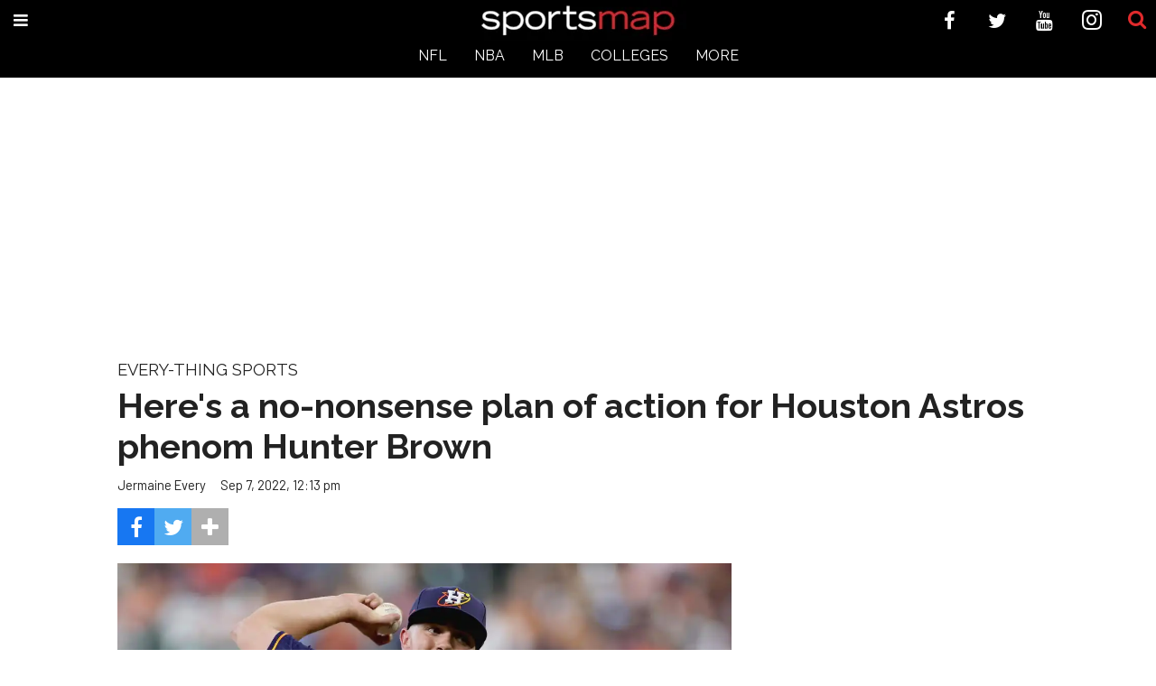

--- FILE ---
content_type: text/html; charset=utf-8
request_url: https://houston.sportsmap.com/astros-hunter-brown-verlander
body_size: 35861
content:
    <!DOCTYPE html>
<!-- Powered by RebelMouse. https://www.rebelmouse.com -->
<html lang="en">
<head prefix="og: https://ogp.me/ns# article: https://ogp.me/ns/article#">
    <meta charset="utf-8"><meta name="google-site-verification" content="ibpXFmZ27rRjPV90f-rOOxMe9VmLyYrDmySAMa_7zl0" /><meta name="robots" content="max-image-preview:large">
    <link
        rel="preload"
        imagesrcset="https://assets.rebelmouse.io/eyJhbGciOiJIUzI1NiIsInR5cCI6IkpXVCJ9.eyJpbWFnZSI6Imh0dHBzOi8vYXNzZXRzLnJibC5tcy8zMTUzMzIwOS9vcmlnaW4uanBnIiwiZXhwaXJlc19hdCI6MTgyOTA5NjQ4NX0.IjbCmp5087qHerrxWrA5XG1TtpgNK6fRwde5hqEF96s/img.jpg?width=1200&height=800&quality=50&coordinates=0%2C0%2C0%2C0 3x, https://assets.rebelmouse.io/eyJhbGciOiJIUzI1NiIsInR5cCI6IkpXVCJ9.eyJpbWFnZSI6Imh0dHBzOi8vYXNzZXRzLnJibC5tcy8zMTUzMzIwOS9vcmlnaW4uanBnIiwiZXhwaXJlc19hdCI6MTgyOTA5NjQ4NX0.IjbCmp5087qHerrxWrA5XG1TtpgNK6fRwde5hqEF96s/img.jpg?width=1200&height=800&quality=50&coordinates=0%2C0%2C0%2C0 2x, https://assets.rebelmouse.io/eyJhbGciOiJIUzI1NiIsInR5cCI6IkpXVCJ9.eyJpbWFnZSI6Imh0dHBzOi8vYXNzZXRzLnJibC5tcy8zMTUzMzIwOS9vcmlnaW4uanBnIiwiZXhwaXJlc19hdCI6MTgyOTA5NjQ4NX0.IjbCmp5087qHerrxWrA5XG1TtpgNK6fRwde5hqEF96s/img.jpg?width=1200&height=800&quality=50&coordinates=0%2C0%2C0%2C0 1x"
        as="image"
        fetchpriority="high"
    >
    
    <link rel="canonical" href="https://houston.sportsmap.com/astros-hunter-brown-verlander" />
    
    <meta property="fb:app_id"              content="365416627594969">
<meta name="twitter:site"               content="@SportsMap Houston">
<meta name="twitter:site:id"            content="@sportsmaphou">

<meta property="og:type" content="article">
        <meta property="og:url" content="https://houston.sportsmap.com/astros-hunter-brown-verlander">
    <meta property="og:site_name"           content="SportsMap">
    
<meta property="og:image"               content="https://assets.rebelmouse.io/eyJhbGciOiJIUzI1NiIsInR5cCI6IkpXVCJ9.eyJpbWFnZSI6Imh0dHBzOi8vYXNzZXRzLnJibC5tcy8zMTUzMzIzNC9vcmlnaW4uanBnIiwiZXhwaXJlc19hdCI6MTgxNTMyMDgzN30.9Xbpn6EMOyuPvobMz8PKsH_dyph2UXC0u1a8ahnRMbI/img.jpg?width=1200&height=600&coordinates=0%2C263%2C0%2C263">
<meta property="og:image:width"               content="1200">
<meta property="og:image:height"               content="600">
    <meta property="og:title"               content="Here's a no-nonsense plan of action for Houston Astros phenom Hunter Brown">
    <meta property="og:description"         content="The Astros were sanctioned for their role in the sign stealing scandal. Part of those sanctions took away several high draft picks. With the pipeline of prospects seemingly drying up as the team has been successfully rebuilt, the need to constantly replenish the minor league system was hurt.">
    <meta name="description" content="Here's a no-nonsense plan of action for Houston Astros phenom Hunter Brown"><meta name="keywords" content="astros, houston astros, hunter brown">
<meta property="article:publisher"      content="117395078867261" />

<meta name="referrer" content="always" />

<meta name="twitter:card" content="summary_large_image">
<meta name="twitter:image" content="https://assets.rebelmouse.io/eyJhbGciOiJIUzI1NiIsInR5cCI6IkpXVCJ9.eyJpbWFnZSI6Imh0dHBzOi8vYXNzZXRzLnJibC5tcy8zMTUzMzIzNC9vcmlnaW4uanBnIiwiZXhwaXJlc19hdCI6MTgxNTMyMDgzN30.9Xbpn6EMOyuPvobMz8PKsH_dyph2UXC0u1a8ahnRMbI/img.jpg?width=1200&height=600&coordinates=0%2C263%2C0%2C263">
    <link rel="preconnect" href="https://assets.rebelmouse.io/" crossorigin="anonymous">
    <link rel="preconnect" href="https://user-stats.rbl.ms/" crossorigin="anonymous">
    <link rel="preconnect" href="https://pages-stats.rbl.ms/" crossorigin="anonymous">
    <!--link rel="preload" href="https://static.rbl.ms/static/fonts/fontawesome/fontawesome-mini.woff" as="font" type="font/woff2" crossorigin--><script class="rm-i-script" >window.REBELMOUSE_BOOTSTRAP_DATA = {"isUserLoggedIn": false, "site": {"id": 19035116, "isCommunitySite": false}, "runner": {"id": 19035116}, "post": {"id": 2658158468, "sections": [0, 23557764, 42626916], "shareUrl": "https%3A%2F%2Fhouston.sportsmap.com%2Fastros-hunter-brown-verlander", "status": 0, "tags": ["astros", "houston astros", "hunter brown"]}, "path": "/astros-hunter-brown-verlander", "pathParams": {"slug": "astros-hunter-brown-verlander"}, "resourceId": "pp_2658158468", "fbId": "365416627594969", "fbAppVersion": "v2.5", "clientGaId": "UA-9940336-11", "messageBusUri": "wss://messages.rebelmouse.io", "section": {"id": null}, "tag": {"slug": "astros", "isSection": false}, "fullBootstrapUrl": "/res/bootstrap/data.js?site_id=19035116\u0026resource_id=pp_2658158468\u0026path_params=%7B%22slug%22%3A%22astros-hunter-brown-verlander%22%7D\u0026override_device=desktop\u0026post_id=2658158468", "whitelabel_menu": {}, "useRiver": false, "engine": {"recaptchaSiteKey": null, "lazyLoadShortcodeImages": true, "backButtonGoToPage": true, "changeParticleUrlScroll": false, "countKeepReadingAsPageview": true, "defaultVideoPlayer": "", "theoPlayerLibraryLocation": "", "trackPageViewOnParticleUrlScroll": false, "webVitalsSampleRate": 100, "overrideDevicePixelRatio": null, "image_quality_level": 50, "sendEventsToCurrentDomain": false, "enableLoggedOutUserTracking": false, "useSmartLinks2": true}};
    </script>

    <script class="rm-i-script" >window.REBELMOUSE_BASE_ASSETS_URL = "https://houston.sportsmap.com/static/dist/social-ux/";
        window.REBELMOUSE_BASE_SSL_DOMAIN = "https://houston.sportsmap.com";
        window.REBELMOUSE_TASKS_QUEUE = [];
        window.REBELMOUSE_LOW_TASKS_QUEUE = [];
        window.REBELMOUSE_LOWEST_TASKS_QUEUE = [];
        window.REBELMOUSE_ACTIVE_TASKS_QUEUE = [];
        window.REBELMOUSE_STDLIB = {};
        window.RM_OVERRIDES = {};
        window.RM_AD_LOADER = [];
    </script><script class="rm-i-script" type="module" async src="https://houston.sportsmap.com/static/dist/social-ux/main.36c3749fa49db81ecd4f.bundle.mjs" data-js-app="true" data-src-host="https://houston.sportsmap.com" data-src-file="main.mjs"></script>
    <script class="rm-i-script" nomodule defer src="https://houston.sportsmap.com/static/dist/social-ux/main.d0b30db35abc6251a38d.bundle.js" data-js-app="true" data-src-host="https://houston.sportsmap.com" data-src-file="main.js"></script>
    <script class="rm-i-script" type="module" async src="https://houston.sportsmap.com/static/dist/social-ux/runtime.5f2854bedb02943ff2a5.bundle.mjs" data-js-app="true" data-src-host="https://houston.sportsmap.com" data-src-file="runtime.mjs"></script>
    <script class="rm-i-script" nomodule defer src="https://houston.sportsmap.com/static/dist/social-ux/runtime.5fe7c9a46d72403f8fd3.bundle.js" data-js-app="true" data-src-host="https://houston.sportsmap.com" data-src-file="runtime.js"></script>

    
    <!-- we collected enough need to fix it first before turn in back on-->
    <!--script src="//cdn.ravenjs.com/3.16.0/raven.min.js" crossorigin="anonymous"></script-->
    <!--script type="text/javascript">
        Raven.config('https://6b64f5cc8af542cbb920e0238864390a@sentry.io/147999').install();
    </script-->
    <link rel="manifest" href="/manifest.json">
    <meta name="theme-color" content="#647187"/><script class="rm-i-script">
        if ('serviceWorker' in navigator) {
          window.addEventListener('load', function() {
            navigator.serviceWorker.register('/sw.js').then(function(registration) {
              console.log('ServiceWorker registration successful with scope: ', registration.scope);
            }, function(err) {
              console.log('ServiceWorker registration failed: ', err);
            });
          });
        } else {
          console.log('ServiceWorker not enabled');
        }
    </script>
    <script class="rm-i-script">
        // fallback error prone google tag setup
        var googletag = googletag || {};
        googletag.cmd = googletag.cmd || [];
    </script>

    

    <meta http-equiv="X-UA-Compatible" content="IE=edge">

    <link rel="alternate" type="application/rss+xml" title="SportsMap" href="/feeds/mlb.rss" />
    <meta name="viewport" content="width=device-width,initial-scale=1,minimum-scale=1.0"><!-- TODO: move the default value from here -->
    

    

    

    <title>A no-nonsense plan of action for Astros phenom Hunter Brown - SportsMap</title>
    
    
    
    <style class="rm-i-styles">
        article,aside,details,figcaption,figure,footer,header,hgroup,nav,section{display:block;}audio,canvas,video{display:inline-block;}audio:not([controls]){display:none;}[hidden]{display:none;}html{font-size:100%;-webkit-text-size-adjust:100%;-ms-text-size-adjust:100%;}body{margin:0;font-size:1em;line-height:1.4;}body,button,input,select,textarea{font-family:Tahoma,sans-serif;color:#5A5858;}::-moz-selection{background:#145A7C;color:#fff;text-shadow:none;}::selection{background:#145A7C;color:#fff;text-shadow:none;}:focus{outline:5px auto #2684b1;}a:hover,a:active{outline:0;}abbr[title]{border-bottom:1px dotted;}b,strong{font-weight:bold;}blockquote{margin:1em 40px;}dfn{font-style:italic;}hr{display:block;height:1px;border:0;border-top:1px solid #ccc;margin:1em 0;padding:0;}ins{background:#ff9;color:#000;text-decoration:none;}mark{background:#ff0;color:#000;font-style:italic;font-weight:bold;}pre,code,kbd,samp{font-family:monospace,serif;_font-family:'courier new',monospace;font-size:1em;}pre{white-space:pre;white-space:pre-wrap;word-wrap:break-word;}q{quotes:none;}q:before,q:after{content:"";content:none;}small{font-size:85%;}sub,sup{font-size:75%;line-height:0;position:relative;vertical-align:baseline;}sup{top:-0.5em;}sub{bottom:-0.25em;}ul,ol{margin:1em 0;padding:0 0 0 40px;}dd{margin:0 0 0 40px;}nav ul,nav ol{list-style:none;list-style-image:none;margin:0;padding:0;}img{border:0;-ms-interpolation-mode:bicubic;vertical-align:middle;}svg:not(:root){overflow:hidden;}figure{margin:0;}form{margin:0;}fieldset{border:0;margin:0;padding:0;}label{cursor:pointer;}legend{border:0;padding:0;}button,input{line-height:normal;}button,input[type="button"],input[type="reset"],input[type="submit"]{cursor:pointer;-webkit-appearance:button;}input[type="checkbox"],input[type="radio"]{box-sizing:border-box;padding:0;}input[type="search"]{-webkit-appearance:textfield;box-sizing:content-box;}input[type="search"]::-webkit-search-decoration{-webkit-appearance:none;}button::-moz-focus-inner,input::-moz-focus-inner{border:0;padding:0;}textarea{overflow:auto;vertical-align:top;resize:vertical;}input:invalid,textarea:invalid{background-color:#fccfcc;}table{border-collapse:collapse;border-spacing:0;}td{vertical-align:top;}.ir{display:block;border:0;text-indent:-999em;overflow:hidden;background-color:transparent;background-repeat:no-repeat;text-align:left;direction:ltr;}.ir br{display:none;}.hidden{display:none !important;visibility:hidden;}.visuallyhidden{border:0;clip:rect(0 0 0 0);height:1px;margin:-1px;overflow:hidden;padding:0;position:absolute;width:1px;}.visuallyhidden.focusable:active,.visuallyhidden.focusable:focus{clip:auto;height:auto;margin:0;overflow:visible;position:static;width:auto;}.invisible{visibility:hidden;}.clearfix:before,.clearfix:after{content:"";display:table;}.clearfix:after{clear:both;}.clearfix{zoom:1;}.zindex20{z-index:20;}.zindex30{z-index:30;}.zindex40{z-index:40;}.zindex50{z-index:50;}html{font-size:18pxpx;font-family:Raleway;line-height:1.4;color:rgba(34, 34, 34, 1);font-weight:normal;}body,button,input,select,textarea{font-family:Raleway;color:rgba(34, 34, 34, 1);}.col,body{font-size:1.6rem;line-height:1.4;}a{color:#d02c2f;text-decoration:none;}a:hover{color:#ea4649;text-decoration:none;}.with-primary-color{color:#d02c2f;}.with-primary-color:hover{color:#ea4649;}.js-tab,.js-keep-reading,.js-toggle{cursor:pointer;}.noselect{-webkit-touch-callout:none;-webkit-user-select:none;-khtml-user-select:none;-moz-user-select:none;-ms-user-select:none;user-select:none;}.tabs__tab{display:inline-block;padding:10px;}.tabs__tab-content{display:none;}.tabs__tab-content.active{display:block;}button:focus,input[type="text"],input[type="email"]{outline:0;}audio,canvas,iframe,img,svg,video{vertical-align:middle;max-width:100%;}textarea{resize:vertical;}.main{background-color:rgba(255, 255, 255, 1);position:relative;overflow:hidden;}.valign-wrapper{display:-webkit-flex;display:-ms-flexbox;display:flex;-webkit-align-items:center;-ms-flex-align:center;align-items:center;}.valign-wrapper .valign{display:block;}#notification{position:fixed;}.article-module__controls-placeholder{position:absolute;}.display-block{display:block;}.cover-all{position:absolute;width:100%;height:100%;}.full-width{width:100%;}.fa{font-family:FontAwesome,"fontawesome-mini" !important;}.fa.fa-instagram{font-size:1.15em;}.fa-googleplus:before{content:"\f0d5";}.post-partial,.overflow-visible{overflow:visible !important;}.attribute-data{margin:0 10px 10px 0;padding:5px 10px;background-color:#d02c2f;color:white;border-radius:3px;margin-bottom:10px;display:inline-block;}.attribute-data[value=""]{display:none;}.badge{display:inline-block;overflow:hidden;}.badge-image{border-radius:100%;}.js-expandable.expanded .js-expand,.js-expandable:not(.expanded) .js-contract{display:none;}.js-scroll-trigger{display:block;width:100%;}.sticky-target:not(.legacy){position:fixed;opacity:0;top:0;will-change:transform;transform:translate3d(0px,0px,0px);}.sticky-target.legacy{position:relative;}.sticky-target.legacy.sticky-active{position:fixed;}.color-inherit:hover,.color-inherit{color:inherit;}.js-appear-on-expand{transition:all 350ms;height:0;overflow:hidden;opacity:0;}.content-container{display:none;}.expanded .content-container{display:block;}.expanded .js-appear-on-expand{opacity:1;height:auto;}.logged-out-user .js-appear-on-expand{height:0;opacity:0;}.h1,.h2{margin:0;padding:0;font-size:1em;font-weight:normal;}.lazyload-placeholder{display:none;position:absolute;text-align:center;background:rgba(0,0,0,0.1);top:0;bottom:0;left:0;right:0;}div[runner-lazy-loading] .lazyload-placeholder,iframe[runner-lazy-loading] + .lazyload-placeholder{display:block;}.abs-pos-center{position:absolute;top:0;bottom:0;left:0;right:0;margin:auto;}.relative{position:relative;}.runner-spinner{position:absolute;top:0;bottom:0;left:0;right:0;margin:auto;width:50px;}.runner-spinner:before{content:"";display:block;padding-top:100%;}.rm-non-critical-loaded .runner-spinner-circular{animation:rotate 2s linear infinite;height:100%;transform-origin:center center;width:100%;position:absolute;top:0;bottom:0;left:0;right:0;margin:auto;}.position-relative{position:relative;}.collection-button{display:inline-block;}.rm-non-critical-loaded .runner-spinner-path{stroke-dasharray:1,200;stroke-dashoffset:0;animation:dash 1.5s ease-in-out infinite,color 6s ease-in-out infinite;stroke-linecap:round;}.pagination-container .pagination-wrapper{display:flex;align-items:center;}.pagination-container .pagination-wrapper a{color:rgba(59,141,242,1);margin:0 5px;}@keyframes rotate{100%{transform:rotate(360deg);}}@keyframes dash{0%{stroke-dasharray:1,200;stroke-dashoffset:0;}50%{stroke-dasharray:89,200;stroke-dashoffset:-35px;}100%{stroke-dasharray:89,200;stroke-dashoffset:-124px;}}@keyframes color{100%,0%{stroke:rgba(255,255,255,1);}40%{stroke:rgba(255,255,255,0.6);}66%{stroke:rgba(255,255,255,0.9);}80%,90%{stroke:rgba(255,255,255,0.7);}}.js-section-loader-feature-container > .slick-list > .slick-track > .slick-slide:not(.slick-active){height:0;visibility:hidden;}.rebellt-item-media-container .instagram-media{margin-left:auto !important;margin-right:auto !important;}.js-hidden-panel{position:fixed;top:0;left:0;right:0;transition:all 300ms;z-index:10;}.js-hidden-panel.active{transform:translate3d(0,-100%,0);}.content{margin-left:auto;margin-right:auto;max-width:1100px;width:90%;}.ad-tag{text-align:center;}.ad-tag__inner{display:inline-block;}.content .ad-tag{margin-left:-5%;margin-right:-5%;}@media (min-width:768px){.content .ad-tag{margin-left:auto;margin-right:auto;}}.user-prefs{display:none;}.no-mb:not(:last-child){margin-bottom:0;}.no-mt:not(:first-child){margin-top:0;}.sm-mt-0:not(:empty):before,.sm-mt-1:not(:empty):before,.sm-mt-2:not(:empty):before,.sm-mb-0:not(:empty):after,.sm-mb-1:not(:empty):after,.sm-mb-2:not(:empty):after,.md-mt-0:not(:empty):before,.md-mt-1:not(:empty):before,.md-mt-2:not(:empty):before,.md-mb-0:not(:empty):after,.md-mb-1:not(:empty):after,.md-mb-2:not(:empty):after,.lg-mt-0:not(:empty):before,.lg-mt-1:not(:empty):before,.lg-mt-2:not(:empty):before,.lg-mb-0:not(:empty):after,.lg-mb-1:not(:empty):after,.lg-mb-2:not(:empty):after{content:'';display:block;overflow:hidden;}.sm-mt-0:not(:empty):before{margin-bottom:0;}.sm-mt-0 > *{margin-top:0;}.sm-mt-1:not(:empty):before{margin-bottom:-10px;}.sm-mt-1 > *{margin-top:10px;}.sm-mt-2:not(:empty):before{margin-bottom:-20px;}.sm-mt-2 > *{margin-top:20px;}.sm-mb-0:not(:empty):after{margin-top:0;}.sm-mb-0 > *{margin-bottom:0;}.sm-mb-1:not(:empty):after{margin-top:-10px;}.sm-mb-1 > *{margin-bottom:10px;}.sm-mb-2:not(:empty):after{margin-top:-20px;}.sm-mb-2 > *{margin-bottom:20px;}@media (min-width:768px){.md-mt-0:not(:empty):before{margin-bottom:0;}.md-mt-0 > *{margin-top:0;}.md-mt-1:not(:empty):before{margin-bottom:-10px;}.md-mt-1 > *{margin-top:10px;}.md-mt-2:not(:empty):before{margin-bottom:-20px;}.md-mt-2 > *{margin-top:20px;}.md-mb-0:not(:empty):after{margin-top:0;}.md-mb-0 > *{margin-bottom:0;}.md-mb-1:not(:empty):after{margin-top:-10px;}.md-mb-1 > *{margin-bottom:10px;}.md-mb-2:not(:empty):after{margin-top:-20px;}.md-mb-2 > *{margin-bottom:20px;}}@media (min-width:1024px){.lg-mt-0:not(:empty):before{margin-bottom:0;}.lg-mt-0 > *{margin-top:0;}.lg-mt-1:not(:empty):before{margin-bottom:-10px;}.lg-mt-1 > *{margin-top:10px;}.lg-mt-2:not(:empty):before{margin-bottom:-20px;}.lg-mt-2 > *{margin-top:20px;}.lg-mb-0:not(:empty):after{margin-top:0;}.lg-mb-0 > *{margin-bottom:0;}.lg-mb-1:not(:empty):after{margin-top:-10px;}.lg-mb-1 > *{margin-bottom:10px;}.lg-mb-2:not(:empty):after{margin-top:-20px;}.lg-mb-2 > *{margin-bottom:20px;}}.sm-cp-0{padding:0;}.sm-cp-1{padding:10px;}.sm-cp-2{padding:20px;}@media (min-width:768px){.md-cp-0{padding:0;}.md-cp-1{padding:10px;}.md-cp-2{padding:20px;}}@media (min-width:1024px){.lg-cp-0{padding:0;}.lg-cp-1{padding:10px;}.lg-cp-2{padding:20px;}}.mb-2 > *{margin-bottom:20px;}.mb-2 > :last-child{margin-bottom:0;}.v-sep > *{margin-bottom:20px;}@media (min-width:768px){.v-sep > *{margin-bottom:40px;}}.v-sep > *:last-child{margin-bottom:0;}@media only screen and (max-width:767px){.hide-mobile{display:none !important;}}@media only screen and (max-width:1023px){.hide-tablet-and-mobile{display:none !important;}}@media only screen and (min-width:768px){.hide-tablet-and-desktop{display:none !important;}}@media only screen and (min-width:768px) and (max-width:1023px){.hide-tablet{display:none !important;}}@media only screen and (min-width:1024px){.hide-desktop{display:none !important;}}.row.px10{margin-left:-10px;margin-right:-10px;}.row.px10 > .col{padding-left:10px;padding-right:10px;}.row.px20{margin-left:-20px;margin-right:-20px;}.row.px20 > .col{padding-left:20px;padding-right:20px;}.row{margin-left:auto;margin-right:auto;overflow:hidden;}.row:after{content:'';display:table;clear:both;}.row:not(:empty){margin-bottom:-20px;}.col{margin-bottom:20px;}@media (min-width:768px){.col{margin-bottom:40px;}.row:not(:empty){margin-bottom:-40px;}}.row .col{float:left;box-sizing:border-box;}.row .col.pull-right{float:right;}.row .col.s1{width:8.3333333333%;}.row .col.s2{width:16.6666666667%;}.row .col.s3{width:25%;}.row .col.s4{width:33.3333333333%;}.row .col.s5{width:41.6666666667%;}.row .col.s6{width:50%;}.row .col.s7{width:58.3333333333%;}.row .col.s8{width:66.6666666667%;}.row .col.s9{width:75%;}.row .col.s10{width:83.3333333333%;}.row .col.s11{width:91.6666666667%;}.row .col.s12{width:100%;}@media only screen and (min-width:768px){.row .col.m1{width:8.3333333333%;}.row .col.m2{width:16.6666666667%;}.row .col.m3{width:25%;}.row .col.m4{width:33.3333333333%;}.row .col.m5{width:41.6666666667%;}.row .col.m6{width:50%;}.row .col.m7{width:58.3333333333%;}.row .col.m8{width:66.6666666667%;}.row .col.m9{width:75%;}.row .col.m10{width:83.3333333333%;}.row .col.m11{width:91.6666666667%;}.row .col.m12{width:100%;}}@media only screen and (min-width:1024px){.row .col.l1{width:8.3333333333%;}.row .col.l2{width:16.6666666667%;}.row .col.l3{width:25%;}.row .col.l4{width:33.3333333333%;}.row .col.l5{width:41.6666666667%;}.row .col.l6{width:50%;}.row .col.l7{width:58.3333333333%;}.row .col.l8{width:66.6666666667%;}.row .col.l9{width:75%;}.row .col.l10{width:83.3333333333%;}.row .col.l11{width:91.6666666667%;}.row .col.l12{width:100%;}}.widget{position:relative;box-sizing:border-box;}.widget:hover .widget__headline a{color:#ea4649;}.widget__headline{font-family:Barlow;color:rgba(34, 34, 34, 1);cursor:pointer;}.widget__headline-text{font-family:inherit;color:inherit;word-break:break-word;}.widget__section-text{display:block;}.image,.widget__image{background-position:center;background-repeat:no-repeat;background-size:cover;display:block;z-index:0;}.widget__play{position:absolute;width:100%;height:100%;text-align:center;}.rm-widget-image-holder{position:relative;}.rm-video-holder{position:absolute;width:100%;height:100%;top:0;left:0;}.rm-zindex-hidden{display:none;z-index:-1;}.rm-widget-image-holder .widget__play{top:0;left:0;}.image.no-image{background-color:#e4e4e4;}.widget__video{position:relative;}.widget__video .rm-scrop-spacer{padding-bottom:56.25%;}.widget__video.rm-video-tiktok{max-width:605px;}.widget__video video,.widget__video iframe{position:absolute;top:0;left:0;height:100%;}.widget__product-vendor{font-size:1.5em;line-height:1.5;margin:25px 0;}.widget__product-buy-link{margin:15px 0;}.widget__product-buy-link-btn{background-color:#000;color:#fff;display:inline-block;font-size:1.6rem;line-height:1em;padding:1.25rem;font-weight:700;}.widget__product-buy-btn:hover{color:#fff;}.widget__product-price{font-size:1.5em;line-height:1.5;margin:25px 0;}.widget__product-compare-at-price{text-decoration:line-through;}.rebellt-item.is--mobile,.rebellt-item.is--tablet{margin-bottom:0.85em;}.rebellt-item.show_columns_on_mobile.col2,.rebellt-item.show_columns_on_mobile.col3{display:inline-block;vertical-align:top;}.rebellt-item.show_columns_on_mobile.col2{width:48%;}.rebellt-item.show_columns_on_mobile.col3{width:32%;}@media only screen and (min-width:768px){.rebellt-item.col2:not(.show_columns_on_mobile),.rebellt-item.col3:not(.show_columns_on_mobile){display:inline-block;vertical-align:top;}.rebellt-item.col2:not(.show_columns_on_mobile){width:48%;}.rebellt-item.col3:not(.show_columns_on_mobile){width:32%;}}.rebellt-item.parallax{background-size:cover;background-attachment:fixed;position:relative;left:calc(-50vw + 50%);width:100vw;min-height:100vh;padding:0 20%;box-sizing:border-box;max-width:inherit;text-align:center;z-index:3;}.rebellt-item.parallax.is--mobile{background-position:center;margin-bottom:0;padding:0 15%;}.rebellt-item.parallax.has-description:before,.rebellt-item.parallax.has-description:after{content:"";display:block;padding-bottom:100%;}.rebellt-item.parallax.has-description.is--mobile:before,.rebellt-item.parallax.has-description.is--mobile:after{padding-bottom:90vh;}.rebellt-item.parallax h3,.rebellt-item.parallax p{color:white;text-shadow:1px 0 #000;}.rebellt-item.parallax.is--mobile p{font-size:18px;font-weight:400;}.rebellt-ecommerce h3{font-size:1.8em;margin-bottom:15px;}.rebellt-ecommerce--vendor{font-size:1.5em;line-height:1.5;margin:25px 0;}.rebellt-ecommerce--price{font-size:1.5em;line-height:1.5;margin:25px 0;}.rebellt-ecommerce--compare-at-price{text-decoration:line-through;}.rebellt-ecommerce--buy{margin:15px 0;}.rebellt-ecommerce--btn{background-color:#000;color:#fff;display:inline-block;font-size:1.6rem;line-height:1em;padding:1.25rem;font-weight:700;}.rebellt-ecommerce--btn:hover{color:#fff;}.rebelbar.skin-simple{height:50px;line-height:50px;color:rgba(34, 34, 34, 1);font-size:1.2rem;border-left:none;border-right:none;background-color:#fff;}.rebelbar.skin-simple .rebelbar__inner{position:relative;height:100%;margin:0 auto;padding:0 20px;max-width:1300px;}.rebelbar.skin-simple .logo{float:left;}.rebelbar.skin-simple .logo__image{max-height:50px;max-width:190px;}.rebelbar--fake.skin-simple{position:relative;border-color:#fff;}.rebelbar--fixed.skin-simple{position:absolute;width:100%;z-index:3;}.with-fixed-header .rebelbar--fixed.skin-simple{position:fixed;top:0;}.rebelbar.skin-simple .rebelbar__menu-toggle{position:relative;cursor:pointer;float:left;text-align:center;font-size:0;width:50px;margin-left:-15px;height:100%;color:rgba(34, 34, 34, 1);}.rebelbar.skin-simple i{vertical-align:middle;display:inline-block;font-size:20px;}.rebelbar.skin-simple .rebelbar__menu-toggle:hover{color:#ea4649;}.rebelbar.skin-simple .rebelbar__section-links{display:none;padding:0 100px 0 40px;overflow:hidden;height:100%;}.rebelbar.skin-simple .rebelbar__section-list{margin:0 -15px;height:100%;}.rebelbar.skin-simple .rebelbar__section-links li{display:inline-block;padding:0 15px;text-align:left;}.rebelbar.skin-simple .rebelbar__section-link{color:rgba(34, 34, 34, 1);display:block;font-size:1.8rem;font-weight:400;text-decoration:none;}.rebelbar.skin-simple .rebelbar__section-link:hover{color:#ea4649;}.rebelbar.skin-simple .rebelbar__sharebar.sharebar{display:none;}.rebelbar.skin-simple .rebelbar__section-list.js--active .rebelbar__more-sections-button{visibility:visible;}.rebelbar.skin-simple .rebelbar__more-sections-button{cursor:pointer;visibility:hidden;}.rebelbar.skin-simple #rebelbar__more-sections{visibility:hidden;position:fixed;line-height:70px;left:0;width:100%;background-color:#1f1f1f;}.rebelbar.skin-simple #rebelbar__more-sections a{color:white;}.rebelbar.skin-simple #rebelbar__more-sections.opened{visibility:visible;}@media only screen and (min-width:768px){.rebelbar.skin-simple .rebelbar__menu-toggle{margin-right:15px;}.rebelbar.skin-simple{height:100px;line-height:100px;font-weight:700;}.rebelbar.skin-simple .logo__image{max-width:350px;max-height:100px;}.rebelbar.skin-simple .rebelbar__inner{padding:0 40px;}.rebelbar.skin-simple .rebelbar__sharebar.sharebar{float:left;margin-top:20px;margin-bottom:20px;padding-left:40px;}}@media (min-width:960px){.rebelbar.skin-simple .rebelbar__section-links{display:block;}.with-floating-shares .rebelbar.skin-simple .search-form{display:none;}.with-floating-shares .rebelbar.skin-simple .rebelbar__sharebar.sharebar{display:block;}.with-floating-shares .rebelbar.skin-simple .rebelbar__section-links{display:none;}}.menu-global{display:none;width:100%;position:fixed;z-index:3;color:white;background-color:#1a1a1a;height:100%;font-size:1.8rem;overflow-y:auto;overflow-x:hidden;line-height:1.6em;}@media (min-width:768px){.menu-global{display:block;max-width:320px;top:0;-webkit-transform:translate(-320px,0);transform:translate(-320px,0);transform:translate3d(-320px,0,0);}.menu-global,.all-content-wrapper{transition:transform .2s cubic-bezier(.2,.3,.25,.9);}}.menu-overlay{position:fixed;top:-100%;left:0;height:0;width:100%;cursor:pointer;visibility:hidden;opacity:0;transition:opacity 200ms;}.menu-opened .menu-overlay{visibility:visible;height:100%;z-index:1;opacity:1;top:0;}@media only screen and (min-width:768px){.menu-opened .menu-overlay{z-index:10;background:rgba(255,255,255,.6);}}@media (min-width:960px){.logged-out-user .rebelbar.skin-simple .menu-overlay{display:none;}}@media (min-width:600px){.rm-resized-container-5{width:5%;}.rm-resized-container-10{width:10%;}.rm-resized-container-15{width:15%;}.rm-resized-container-20{width:20%;}.rm-resized-container-25{width:25%;}.rm-resized-container-30{width:30%;}.rm-resized-container-35{width:35%;}.rm-resized-container-40{width:40%;}.rm-resized-container-45{width:45%;}.rm-resized-container-50{width:50%;}.rm-resized-container-55{width:55%;}.rm-resized-container-60{width:60%;}.rm-resized-container-65{width:65%;}.rm-resized-container-70{width:70%;}.rm-resized-container-75{width:75%;}.rm-resized-container-80{width:80%;}.rm-resized-container-85{width:85%;}.rm-resized-container-90{width:90%;}.rm-resized-container-95{width:95%;}.rm-resized-container-100{width:100%;}}.rm-embed-container{position:relative;}.rm-embed-container.rm-embed-instagram{max-width:540px;}.rm-embed-container.rm-embed-tiktok{max-width:572px;min-height:721px;}.rm-embed-container.rm-embed-tiktok blockquote,.rm-embed-twitter blockquote{all:revert;}.rm-embed-container.rm-embed-tiktok blockquote{margin-left:0;margin-right:0;position:relative;}.rm-embed-container.rm-embed-tiktok blockquote,.rm-embed-container.rm-embed-tiktok blockquote > iframe,.rm-embed-container.rm-embed-tiktok blockquote > section{width:100%;min-height:721px;display:block;}.rm-embed-container.rm-embed-tiktok blockquote > section{position:absolute;top:0;left:0;right:0;bottom:0;display:flex;align-items:center;justify-content:center;flex-direction:column;text-align:center;}.rm-embed-container.rm-embed-tiktok blockquote > section:before{content:"";display:block;width:100%;height:300px;border-radius:8px;}.rm-embed-container > .rm-embed,.rm-embed-container > .rm-embed-holder{position:absolute;top:0;left:0;}.rm-embed-holder{display:block;height:100%;width:100%;display:flex;align-items:center;}.rm-embed-container > .rm-embed-spacer{display:block;}.rm-embed-twitter{max-width:550px;margin-top:10px;margin-bottom:10px;}.rm-embed-twitter blockquote{position:relative;height:100%;width:100%;flex-direction:column;display:flex;align-items:center;justify-content:center;flex-direction:column;text-align:center;}.rm-embed-twitter:not(.rm-off) .twitter-tweet{margin:0 !important;}.logo__image,.image-element__img,.rm-lazyloadable-image{max-width:100%;height:auto;}.logo__image,.image-element__img{width:auto;}@media (max-width:768px){.rm-embed-spacer.rm-embed-spacer-desktop{display:none;}}@media (min-width:768px){.rm-embed-spacer.rm-embed-spacer-mobile{display:none;}}.sharebar{margin:0 -4px;padding:0;font-size:0;line-height:0;}.sharebar a{color:#fff;}.sharebar a:hover{text-decoration:none;color:#fff;}.sharebar .share,.sharebar .share-plus{display:inline-block;margin:0 4px;font-size:14px;font-weight:400;padding:0 10px;width:20px;min-width:20px;height:40px;line-height:38px;text-align:center;vertical-align:middle;border-radius:2px;}.sharebar .share-plus i,.sharebar .share i{display:inline-block;vertical-align:middle;}.sharebar .hide-button{display:none;}.sharebar.enable-panel .hide-button{display:inline-block;}.sharebar.enable-panel .share-plus{display:none;}.sharebar.with-first-button-caption:not(.enable-panel) .share:first-child{width:68px;}.sharebar.with-first-button-caption:not(.enable-panel) .share:first-child:after{content:'Share';padding-left:5px;vertical-align:middle;}.sharebar--fixed{display:none;position:fixed;bottom:0;z-index:1;text-align:center;width:100%;left:0;margin:20px auto;}.with-floating-shares .sharebar--fixed{display:block;}.sharebar.fly_shared:not(.enable-panel) .share:nth-child(5){display:none;}.share-media-panel .share-media-panel-pinit{position:absolute;right:0;bottom:0;background-color:transparent;}.share-media-panel-pinit_share{background-image:url('/static/img/whitelabel/runner/spritesheets/pin-it-sprite.png');background-color:#BD081C;background-position:-1px -17px;border-radius:4px;float:right;height:34px;margin:7px;width:60px;background-size:194px auto;}.share-media-panel-pinit_share:hover{opacity:.9;}@media (min-width:768px){.sharebar .share-plus .fa,.sharebar .share .fa{font-size:22px;}.sharebar .share,.sharebar .share-plus{padding:0 15px;width:30px;min-width:30px;height:60px;line-height:60px;margin:0 4px;font-size:16px;}.sharebar.with-first-button-caption:not(.enable-panel) .share:first-child{width:180px;}.sharebar.with-first-button-caption:not(.enable-panel) .share:first-child:after{content:'Share this story';padding-left:10px;vertical-align:middle;text-transform:uppercase;}.share-media-panel-pinit_share{background-position:-60px -23px;height:45px;margin:10px;width:80px;}}.action-btn{display:block;font-size:1.6rem;color:#d02c2f;cursor:pointer;border:2px solid #d02c2f;border-color:#d02c2f;border-radius:2px;line-height:1em;padding:1.6rem;font-weight:700;text-align:center;}.action-btn:hover{color:#ea4649;border:2px solid #ea4649;border-color:#ea4649;}.section-headline__text{font-size:3rem;font-weight:700;line-height:1;}.section-headline__text{color:rgba(34, 34, 34, 1);}@media (min-width:768px){.section-headline__text{font-size:3.6rem;}.content__main .section-headline__text{margin-top:-.3rem;margin-bottom:2rem;}}.module-headline__text{font-size:3rem;font-weight:700;color:#808080;}@media (min-width:768px){.module-headline__text{font-size:3.6rem;}}.search-form{position:absolute;top:0;right:20px;z-index:1;}.search-form__text-input{display:none;height:42px;font-size:1.3rem;background-color:#f4f4f4;border:none;color:#8f8f8f;text-indent:10px;padding:0;width:220px;position:absolute;right:-10px;top:0;bottom:0;margin:auto;}.search-form .search-form__submit{display:none;position:relative;border:none;bottom:2px;background-color:transparent;}.search-form__text-input:focus,.search-form__submit:focus{border:0 none;-webkit-box-shadow:none;-moz-box-shadow:none;box-shadow:none;outline:0 none;}.show-search .search-form__close{position:absolute;display:block;top:0;bottom:0;margin:auto;height:1rem;right:-28px;}.search-form__open{vertical-align:middle;bottom:2px;display:inline-block;position:relative;color:rgba(34, 34, 34, 1);font-size:1.9rem;}.show-search .search-form__text-input{display:block;}.show-search .search-form__submit{display:inline-block;vertical-align:middle;padding:0;color:rgba(34, 34, 34, 1);font-size:1.9rem;}.search-form__close,.show-search .search-form__open{display:none;}.quick-search{display:block;border-bottom:1px solid #d2d2d2;padding:24px 0 28px;margin-bottom:20px;position:relative;}.quick-search__submit{background-color:transparent;border:0;padding:0;margin:0;position:absolute;zoom:.75;color:#000;}.quick-search__input{background-color:transparent;border:0;padding:0;font-size:1.5rem;font-weight:700;line-height:3em;padding-left:40px;width:100%;box-sizing:border-box;}@media (min-width:768px){.search-form{right:40px;}.quick-search{margin-bottom:40px;padding:0 0 20px;}.quick-search__submit{zoom:1;}.quick-search__input{line-height:2.2em;padding-left:60px;}}.search-widget{position:relative;}.search-widget__input,.search-widget__submit{border:none;padding:0;margin:0;color:rgba(34, 34, 34, 1);background:transparent;font-size:inherit;line-height:inherit;}.social-links__link{display:inline-block;padding:12px;line-height:0;width:25px;height:25px;border-radius:50%;margin:0 6px;font-size:1.5em;text-align:center;position:relative;vertical-align:middle;color:white;}.social-links__link:hover{color:white;}.social-links__link > span{position:absolute;top:0;left:0;right:0;bottom:0;margin:auto;height:1em;}.article__body{font-family:Barlow;}.body-description .horizontal-rule{border-top:2px solid #eee;}.article-content blockquote{border-left:5px solid #d02c2f;border-left-color:#d02c2f;color:#656565;padding:0 0 0 25px;margin:1em 0 1em 25px;}.article__splash-custom{position:relative;}.body hr{display:none;}.article-content .media-caption{color:#9a9a9a;font-size:1.4rem;line-height:2;}.giphy-image{margin-bottom:0;}.article-body a{word-wrap:break-word;}.article-content .giphy-image__credits-wrapper{margin:0;}.article-content .giphy-image__credits{color:#000;font-size:1rem;}.article-content .image-media,.article-content .giphy-image .media-photo-credit{display:block;}.tags{color:#d02c2f;margin:0 -5px;}.tags__item{margin:5px;display:inline-block;}.tags .tags__item{line-height:1;}.slideshow .carousel-control{overflow:hidden;}.shortcode-media .media-caption,.shortcode-media .media-photo-credit{display:block;}@media (min-width:768px){.tags{margin:0 -10px;}.tags__item{margin:10px;}.article-content__comments-wrapper{border-bottom:1px solid #d2d2d2;margin-bottom:20px;padding-bottom:40px;}}.subscription-widget{background:#d02c2f;padding:30px;}.subscription-widget .module-headline__text{text-align:center;font-size:2rem;font-weight:400;color:#fff;}.subscription-widget .social-links{margin-left:-10px;margin-right:-10px;text-align:center;font-size:0;}.subscription-widget .social-links__link{display:inline-block;vertical-align:middle;width:39px;height:39px;color:#fff;box-sizing:border-box;border-radius:50%;font-size:20px;margin:0 5px;line-height:35px;background:transparent;border:2px solid #fff;border-color:#fff;}.subscription-widget .social-links__link:hover{color:#ea4649;border-color:#ea4649;background:transparent;}.subscription-widget .social-links__link .fa-instagram{margin:5px 0 0 1px;}.subscription-widget__site-links{margin:30px -5px;text-align:center;font-size:.8em;}.subscription-widget__site-link{padding:0 5px;color:inherit;}.newsletter-element__form{text-align:center;position:relative;max-width:500px;margin-left:auto;margin-right:auto;}.newsletter-element__submit,.newsletter-element__input{border:0;padding:10px;font-size:1.6rem;font-weight:500;height:40px;line-height:20px;margin:0;}.newsletter-element__submit{background:#808080;color:#fff;position:absolute;top:0;right:0;}.newsletter-element__submit:hover{opacity:.9;}.newsletter-element__input{background:#f4f4f4;width:100%;color:#8f8f8f;padding-right:96px;box-sizing:border-box;}.gdpr-cookie-wrapper{position:relative;left:0;right:0;padding:.5em;box-sizing:border-box;}.gdpr-cookie-controls{text-align:right;}.runner-authors-list{margin-top:0;margin-bottom:0;padding-left:0;list-style-type:none;}.runner-authors-author-wrapper{display:flex;flex-direction:row;flex-wrap:nowrap;justify-content:flex-start;align-items:stretch;align-content:stretch;}.runner-authors-avatar-thumb{display:inline-block;border-radius:100%;width:55px;height:55px;background-repeat:no-repeat;background-position:center;background-size:cover;overflow:hidden;}.runner-authors-avatar-thumb img{width:100%;height:100%;display:block;object-fit:cover;border-radius:100%;}.runner-authors-avatar-fallback{display:flex;align-items:center;justify-content:center;width:100%;height:100%;font-size:12px;line-height:1.1;text-align:center;padding:4px;background:#e0e0e0;color:#555;font-weight:600;text-transform:uppercase;border-radius:100%;overflow:hidden;}.runner-authors-author-info{width:calc(100% - 55px);}.runner-author-name-container{padding:0 6px;}.rm-breadcrumb__list{margin:0;padding:0;}.rm-breadcrumb__item{list-style-type:none;display:inline;}.rm-breadcrumb__item:last-child .rm-breadcrumb__separator{display:none;}.rm-breadcrumb__item:last-child .rm-breadcrumb__link,.rm-breadcrumb__link.disabled{pointer-events:none;color:inherit;}.social-tab-i .share-fb:after,.social-tab-i .share-tw:after{content:none;}.share-buttons .social-tab-i a{margin-right:0;}.share-buttons .social-tab-i li{line-height:1px;float:left;}.share-buttons .social-tab-i ul{margin:0;padding:0;list-style:none;}.share-tab-img{max-width:100%;padding:0;margin:0;position:relative;overflow:hidden;display:inline-block;}.share-buttons .social-tab-i{position:absolute;bottom:0;right:0;margin:0;padding:0;z-index:1;list-style-type:none;}.close-share-mobile,.show-share-mobile{background-color:rgba(0,0,0,.75);}.share-buttons .social-tab-i.show-mobile-share-bar .close-share-mobile,.share-buttons .social-tab-i .show-share-mobile,.share-buttons .social-tab-i .share{width:30px;height:30px;line-height:27px;padding:0;text-align:center;display:inline-block;vertical-align:middle;}.share-buttons .social-tab-i.show-mobile-share-bar .show-share-mobile,.share-buttons .social-tab-i .close-share-mobile{display:none;}.share-buttons .social-tab-i .icons-share{vertical-align:middle;display:inline-block;font:normal normal normal 14px/1 FontAwesome;color:white;}.social-tab-i .icons-share.fb:before{content:'\f09a';}.social-tab-i .icons-share.tw:before{content:'\f099';}.social-tab-i .icons-share.pt:before{content:'\f231';}.social-tab-i .icons-share.tl:before{content:'\f173';}.social-tab-i .icons-share.em:before{content:'\f0e0';}.social-tab-i .icons-share.sprite-shares-close:before{content:'\f00d';}.social-tab-i .icons-share.sprite-shares-share:before{content:'\f1e0';}@media only screen and (max-width:768px){.share-tab-img .social-tab-i{display:block;}.share-buttons .social-tab-i .share{display:none;}.share-buttons .social-tab-i.show-mobile-share-bar .share{display:block;}.social-tab-i li{float:left;}}@media only screen and (min-width:769px){.social-tab-i .close-share-mobile,.social-tab-i .show-share-mobile{display:none !important;}.share-tab-img .social-tab-i{display:none;}.share-tab-img:hover .social-tab-i{display:block;}.share-buttons .social-tab-i .share{width:51px;height:51px;line-height:47px;}.share-buttons .social-tab-i{margin:5px 0 0 5px;top:0;left:0;bottom:auto;right:auto;display:none;}.share-buttons .social-tab-i .share{display:block;}}.accesibility-hidden{border:0;clip:rect(1px 1px 1px 1px);clip:rect(1px,1px,1px,1px);height:1px;margin:-1px;overflow:hidden;padding:0;position:absolute;width:1px;background:#000;color:#fff;}body:not(.rm-non-critical-loaded) .follow-button{display:none;}.posts-custom .posts-wrapper:after{content:"";display:block;margin-bottom:-20px;}.posts-custom .widget{margin-bottom:20px;width:100%;}.posts-custom .widget__headline,.posts-custom .social-date{display:block;}.posts-custom .social-date{color:#a4a2a0;font-size:1.4rem;}.posts-custom[data-attr-layout_headline] .widget{vertical-align:top;}.posts-custom[data-attr-layout_headline="top"] .widget{vertical-align:bottom;}.posts-custom .posts-wrapper{margin-left:0;margin-right:0;font-size:0;line-height:0;}.posts-custom .widget{display:inline-block;}.posts-custom article{margin:0;box-sizing:border-box;font-size:1.6rem;line-height:1.4;}.posts-custom[data-attr-layout_columns="2"] article,.posts-custom[data-attr-layout_columns="3"] article,.posts-custom[data-attr-layout_columns="4"] article{margin:0 10px;}.posts-custom[data-attr-layout_columns="2"] .posts-wrapper,.posts-custom[data-attr-layout_columns="3"] .posts-wrapper,.posts-custom[data-attr-layout_columns="4"] .posts-wrapper{margin-left:-10px;margin-right:-10px;}@media (min-width:768px){.posts-custom[data-attr-layout_columns="2"] .widget{width:50%;}.posts-custom[data-attr-layout_columns="3"] .widget{width:33.3333%;}.posts-custom[data-attr-layout_columns="4"] .widget{width:25%;}}.posts-custom .widget__headline{font-size:1em;font-weight:700;word-wrap:break-word;}.posts-custom .widget__section{display:block;}.posts-custom .widget__head{position:relative;}.posts-custom .widget__head .widget__body{position:absolute;padding:5%;bottom:0;left:0;box-sizing:border-box;width:100%;background:rgba(0,0,0,0.4);background:linear-gradient(transparent 5%,rgba(0,0,0,0.5));}.posts-custom .widget__head .social-author__name,.posts-custom .widget__head .main-author__name,.posts-custom .widget__head .social-author__social-name,.posts-custom .widget__head .main-author__social-name,.posts-custom .widget__head .widget__headline,.posts-custom .widget__head .widget__subheadline{color:white;}.posts-custom .widget__subheadline *{display:inline;}.posts-custom .main-author__avatar,.posts-custom .social-author__avatar{float:left;border-radius:50%;margin-right:8px;height:30px;width:30px;min-width:30px;overflow:hidden;position:relative;}.posts-custom .main-author__name,.posts-custom .social-author__name{color:#1f1f1f;font-size:1.4rem;font-weight:700;line-height:1.4;display:inline;overflow:hidden;text-overflow:ellipsis;white-space:nowrap;position:relative;}.posts-custom .main-author__social-name,.posts-custom .social-author__social-name{color:#757575;display:block;font-size:1.2rem;line-height:0.8em;}.posts-custom .main-author__name:hover,.posts-custom .social-author__name:hover,.posts-custom .main-author__social-name:hover,.posts-custom .social-author__social-name:hover{color:#ea4649;}.posts-custom[data-attr-layout_carousel] .posts-wrapper:after{margin-bottom:0 !important;}.posts-custom[data-attr-layout_carousel] .widget{margin-bottom:0 !important;}.posts-custom[data-attr-layout_carousel][data-attr-layout_columns="1"] .posts-wrapper:not(.slick-initialized) .widget:not(:first-child),.posts-custom[data-attr-layout_carousel]:not([data-attr-layout_columns="1"]) .posts-wrapper:not(.slick-initialized){display:none !important;}.posts-custom .slick-arrow{position:absolute;top:0;bottom:0;width:7%;max-width:60px;min-width:45px;min-height:60px;height:15%;color:white;border:0;margin:auto 10px;background:#d02c2f;z-index:1;cursor:pointer;font-size:1.6rem;line-height:1;opacity:0.9;}.posts-custom .slick-prev{left:0;}.posts-custom .slick-next{right:0;}.posts-custom .slick-arrow:before{position:absolute;left:0;right:0;width:13px;bottom:0;top:0;margin:auto;height:16px;}.posts-custom .slick-arrow:hover{background:#ea4649;opacity:1;}.posts-custom .slick-dots{display:block;padding:10px;box-sizing:border-box;text-align:center;margin:0 -5px;}.posts-custom .slick-dots li{display:inline-block;margin:0 5px;}.posts-custom .slick-dots button{font-size:0;width:10px;height:10px;display:inline-block;line-height:0;border:0;background:#d02c2f;border-radius:7px;padding:0;margin:0;vertical-align:middle;outline:none;}.posts-custom .slick-dots .slick-active button,.posts-custom .slick-dots button:hover{background:#ea4649;}.posts-custom hr{display:none;}.posts-custom{font-family:Barlow;}.posts-custom blockquote{border-left:5px solid #d02c2f;border-left-color:#d02c2f;color:#656565;padding:0 0 0 25px;margin:1em 0 1em 25px;}.posts-custom .media-caption{color:#9a9a9a;font-size:1.4rem;line-height:2;}.posts-custom a{word-wrap:break-word;}.posts-custom .giphy-image__credits-wrapper{margin:0;}.posts-custom .giphy-image__credits{color:#000;font-size:1rem;}.posts-custom .body .image-media,.posts-custom .body .giphy-image .media-photo-credit{display:block;}.posts-custom .widget__shares.enable-panel .share-plus,.posts-custom .widget__shares:not(.enable-panel) .hide-button{display:none;}.posts-custom .widget__shares{margin-left:-10px;margin-right:-10px;font-size:0;}.posts-custom .widget__shares .share{display:inline-block;padding:5px;line-height:0;width:25px;height:25px;border-radius:50%;margin:0 10px;font-size:1.5rem;text-align:center;position:relative;vertical-align:middle;color:white;}.posts-custom .widget__shares .share:hover{color:white;}.posts-custom .widget__shares i{position:absolute;top:0;left:0;right:0;bottom:0;margin:auto;height:1em;}.infinite-scroll-wrapper:not(.rm-loading){width:1px;height:1px;}.infinite-scroll-wrapper.rm-loading{width:1px;}.rm-loadmore-placeholder.rm-loading{display:block;width:100%;}.widget__shares button.share,.social-tab-buttons button.share{box-sizing:content-box;}.social-tab-buttons button.share{border:none;}.post-splash-custom,.post-splash-custom .widget__head{position:relative;}.post-splash-custom .widget__head .widget__body{position:absolute;padding:5%;bottom:0;left:0;box-sizing:border-box;width:100%;background:rgba(0,0,0,0.4);background:-webkit-linear-gradient( transparent 5%,rgba(0,0,0,0.5) );background:-o-linear-gradient(transparent 5%,rgba(0,0,0,0.5));background:-moz-linear-gradient( transparent 5%,rgba(0,0,0,0.5) );background:linear-gradient(transparent 5%,rgba(0,0,0,0.5));}.post-splash-custom .headline{font-size:2rem;font-weight:700;position:relative;}.post-splash-custom .post-controls{position:absolute;top:0;left:0;z-index:2;}.post-splash-custom hr{display:none;}.post-splash-custom .widget__section{display:block;}.post-splash-custom .post-date{display:block;}.post-splash-custom .photo-credit p,.post-splash-custom .photo-credit a{font-size:1.1rem;margin:0;}.post-splash-custom .widget__subheadline *{display:inline;}.post-splash-custom .widget__image .headline,.post-splash-custom .widget__image .photo-credit,.post-splash-custom .widget__image .photo-credit p,.post-splash-custom .widget__image .photo-credit a,.post-splash-custom .widget__image .post-date{color:#fff;}@media (min-width:768px){.post-splash-custom .headline{font-size:3.6rem;}}.post-splash-custom .widget__shares.enable-panel .share-plus,.post-splash-custom .widget__shares:not(.enable-panel) .hide-button{display:none;}.post-splash-custom .widget__shares{margin-left:-10px;margin-right:-10px;font-size:0;}.post-splash-custom .widget__shares .share{display:inline-block;padding:5px;line-height:0;width:25px;height:25px;border-radius:50%;margin:0 10px;font-size:1.5rem;text-align:center;position:relative;vertical-align:middle;color:white;}.post-splash-custom .widget__shares .share:hover{color:white;}.post-splash-custom .widget__shares i{position:absolute;top:0;left:0;right:0;bottom:0;margin:auto;height:1em;}.post-authors{font-size:1.1em;line-height:1;padding-bottom:20px;margin-bottom:20px;color:#9a9a9a;border-bottom:1px solid #d2d2d2;}.post-authors__name,.post-authors__date{display:inline-block;vertical-align:middle;}.post-authors__name{font-weight:600;}.post-authors__date{margin-left:7px;}.post-authors__fb-like{float:right;overflow:hidden;}.post-authors__fb-like[fb-xfbml-state='rendered']:before{content:'Like us on Facebook';line-height:20px;display:inline-block;vertical-align:middle;margin-right:15px;}.post-authors__list{list-style:none;display:inline-block;vertical-align:middle;margin:0;padding:0;}.post-author{display:inline;}.post-author__avatar{z-index:0;border-radius:100%;object-fit:cover;width:50px;height:50px;}.post-author__avatar,.post-author__name{display:inline-block;vertical-align:middle;}.post-author__bio p{margin:0;}.post-pager{display:table;width:100%;}.post-pager__spacing{display:table-cell;padding:0;width:5px;}.post-pager__btn{display:table-cell;font-size:1.6rem;background:#d02c2f;color:white;cursor:pointer;line-height:1em;padding:1.6rem;font-weight:700;text-align:center;}.post-pager__btn:hover{background:#ea4649;color:white;}.post-pager__btn .fa{transition:padding 200ms;}.post-pager__btn:hover .fa{padding:0 5px;}.post-pager__spacing:first-child,.post-pager__spacing:last-child{display:none;}.arrow-link{font-weight:600;font-size:1.5rem;color:#d02c2f;margin:0 -.5rem;text-align:right;position:relative;}.arrow-link__anchor span{vertical-align:middle;margin:0 .5rem;}.list{display:block;margin-left:-1em;margin-right:-1em;padding:0;}.list__item{display:inline-block;padding:1em;}.logo__anchor{display:block;font-size:0;}.logo__image.with-bounds{max-width:190px;max-height:100px;}@media (min-width:768px){.logo__image.with-bounds{max-width:350px;}}.widget__head .rm-lazyloadable-image{width:100%;}.crop-16x9{padding-bottom:56.25%;}.crop-3x2{padding-bottom:66.6666%;}.crop-2x1{padding-bottom:50%;}.crop-1x2{padding-bottom:200%;}.crop-3x1{padding-bottom:33.3333%;}.crop-1x1{padding-bottom:100%;}.rm-crop-16x9 > .widget__img--tag,.rm-crop-16x9 > div:not(.rm-crop-spacer),.rm-crop-3x2 > .widget__img--tag,.rm-crop-3x2 > div:not(.rm-crop-spacer),.rm-crop-2x1 > .widget__img--tag,.rm-crop-2x1 > div:not(.rm-crop-spacer),.rm-crop-1x2 > .widget__img--tag,.rm-crop-1x2 > div:not(.rm-crop-spacer),.rm-crop-3x1 > .widget__img--tag,.rm-crop-3x1 > div:not(.rm-crop-spacer),.rm-crop-1x1 > .widget__img--tag,.rm-crop-1x1 > div:not(.rm-crop-spacer),.rm-crop-custom > .widget__img--tag,.rm-crop-custom > div:not(.rm-crop-spacer){position:absolute;top:0;left:0;bottom:0;right:0;height:100%;width:100%;object-fit:contain;}.rm-crop-16x9 > .rm-crop-spacer,.rm-crop-3x2 > .rm-crop-spacer,.rm-crop-2x1 > .rm-crop-spacer,.rm-crop-1x2 > .rm-crop-spacer,.rm-crop-3x1 > .rm-crop-spacer,.rm-crop-1x1 > .rm-crop-spacer,.rm-crop-custom > .rm-crop-spacer{display:block;}.rm-crop-16x9 > .rm-crop-spacer{padding-bottom:56.25%;}.rm-crop-3x2 > .rm-crop-spacer{padding-bottom:66.6666%;}.rm-crop-2x1 > .rm-crop-spacer{padding-bottom:50%;}.rm-crop-1x2 > .rm-crop-spacer{padding-bottom:200%;}.rm-crop-3x1 > .rm-crop-spacer{padding-bottom:33.3333%;}.rm-crop-1x1 > .rm-crop-spacer{padding-bottom:100%;}.share-plus{background-color:#afafaf;}.share-plus:hover{background-color:#aaaaaa;}.share-facebook,.share-fb{background-color:#1777f2;}.share-facebook:hover,.share-fb:hover{background-color:#318bff;}.share-twitter,.share-tw{background-color:#50abf1;}.share-twitter:hover,.share-tw:hover{background-color:#00a8e5;}.share-apple{background-color:#000000;}.share-apple:hover{background-color:#333333;}.share-linkedin{background-color:#0077b5;}.share-linkedin:hover{background:#006da8;}.share-pinterest{background-color:#ce1e1f;}.share-pinterest:hover{background:#bb2020;}.share-googleplus{background-color:#df4a32;}.share-googleplus:hover{background-color:#c73c26;}.share-reddit{background-color:#ff4300;}.share-email{background-color:#5e7286;}.share-email:hover{background:#48596b;}.share-tumblr{background-color:#2c4762;}.share-tumblr:hover{background-color:#243c53;}.share-sms{background-color:#ff922b;}.share-sms:hover{background-color:#fd7e14;}.share-whatsapp{background-color:#4dc247;}.share-instagram{background-color:#3f729b;}.share-instagram:hover{background-color:#4B88B9;}.share-youtube{background-color:#cd201f;}.share-youtube:hover{background-color:#EA2524;}.share-linkedin{background-color:#0077b5;}.share-linkedin:hover{background-color:#005d8e;}.share-slack{background-color:#36C5F0;}.share-slack:hover{background-color:#0077b5;}.share-openid{background-color:#F7931E;}.share-openid:hover{background-color:#E6881C;}.share-st{background-color:#eb4924;}.share-copy-link{background-color:#159397;}.listicle-slideshow__thumbnails{margin:0 -0.5%;overflow:hidden;white-space:nowrap;min-height:115px;}.listicle-slideshow__thumbnail{width:19%;margin:0.5%;display:inline-block;cursor:pointer;}.listicle-slideshow-pager{display:none;}.rm-non-critical-loaded .listicle-slideshow-pager{display:contents;}.rm-top-sticky-flexible{position:fixed;z-index:4;top:0;left:0;width:100%;transform:translate3d(0px,0px,0px);}.rm-top-sticky-stuck{position:relative;}.rm-top-sticky-stuck .rm-top-sticky-floater{position:fixed;z-index:4;top:0;left:0;width:100%;transform:translate3d(0px,-200px,0px);}.rm-top-sticky-stuck.rm-stuck .rm-top-sticky-floater{transform:translate3d(0px,0px,0px);}.rm-component{display:contents !important;}#sTop_Bar_0_0_12_0_0_9_0_0 {display:flex;height:45px;margin:0px;}#sTop_Bar_0_0_12_0_0_9_0_0_1 {display:flex;margin:0px;padding:0px;justify-content:flex-end;flex-grow:1;}#sTop_Bar_0_0_12_0_0_9_0_0_1 .social-links {text-align:right;margin:0px;padding:0px;display:flex;justify-content:center;align-items:center;}@media (min-width: 0) and (max-width: 767px) {#sTop_Bar_0_0_12_0_0_9_0_0_1 .social-links__link {display:none;}}#sTop_Bar_0_0_12_0_0_9_0_0_2 {display:flex;justify-content:center;align-items:center;margin:0px 0px 0px 0.25em;padding:0px 0.5em;font-size:22px;}#sTop_Bar_0_0_12_0_0_9_0_0_2 .search-widget__input, #sTop_Bar_0_0_12_0_0_9_0_0_2 .search-form__text-input {display:none;border:1px solid rgb(204, 204, 204);font-size:16px;margin-right:0.5em;padding:0.25em;background-color:white;position:absolute;right:0px;top:100%;}#sTop_Bar_0_0_12_0_0_9_0_0_2 .search-widget__input:focus, #sTop_Bar_0_0_12_0_0_9_0_0_2 .search-form__text-input:focus {display:inline-block !important;}#sTop_Bar_0_0_12_0_0_9_0_0_2 .search-widget__submit, #sTop_Bar_0_0_12_0_0_9_0_0_2 .search-form__submit {color:rgb(223, 42, 44);padding-bottom:4px;}#sTop_Bar_0_0_12_0_0_9_0_1 {text-align:center;}.z-outer-menu-container{position:sticky;top:0;left:0;width:100%;z-index:10;min-height:45px}.main{overflow:unset}.ad-tag{font-size:0}.z-ad{min-height:102px;box-sizing:border-box;display:flex;align-items:center}.ad-tag__inner .z-ad[data-google-query-id]{border:1px solid #DDD}.rm-embed-twitter blockquote{position:absolute;left:0}.avatar-badge-wrapper{min-height:82px}.user-profile{margin-bottom:25px}.z-content-container .mb-0{margin-bottom:0!important}.z-content-column-left .widget__head .widget__body{padding:0.5rem;background:0 0;background-color:rgba(0,0,0,0.5)}.z-content-column-left .widget__head .widget__body .photo-credit{margin:0;font-family:Raleway,sans-serif;font-size:0.805rem;color:#f0f0f0}.z-content-column-left .widget__head .widget__body .photo-credit a{font-size:inherit;color:inherit;text-decoration:underline}.z-content-container article .share-panel .share{border-radius:0;padding:8px;margin:0;border:none}.widget__shares .share:focus{outline:none}@media (min-width:768px){.z-outer-menu-container{min-height:86px}.z-outer-menu-container a.list__item[href*="/travel/"],.z-outer-menu-container a.list__item[href*="/auto/"],.z-outer-menu-container a.list__item[href*="/gambling/"],.z-outer-menu-container a.list__item[href*="/outdoors/"],.z-outer-menu-container a.list__item[href*="/soccer/"],.z-outer-menu-container a.list__item[href*="/amp-deactivation-sectio/"],.z-outer-menu-container a.list__item[href*="/houston/"],.z-outer-menu-container a.list__item[href*="/dallas/"],.z-outer-menu-container a.list__item[href*="/news/"],.z-outer-menu-container a.list__item[href*="/health-fitness/"],.z-outer-menu-container a.list__item[href*="/high-school-sports/"],.z-outer-menu-container a.list__item[href*="/Site-Networks/"],.z-outer-menu-container a.list__item[href*="/city-guide/"]{display:none}}@media (min-width:1024px){.z-ad.z-ad-90{min-height:252px;border:none!important}.z-post-logo{min-height:45px}.z-content-hidden{display:block}.avatar-badge-wrapper{min-height:200px}}









:root{} 
    </style>
    <script class="rm-i-script">
        window.REBELMOUSE_LOW_TASKS_QUEUE.push(function() {
            window.REBELMOUSE_STDLIB.loadExternalStylesheet("/static/css-build/roar/runner/social-ux-non-critical.css?v=rmxassets2a81ec462ecf66316d7fc7a753d0e690", function(){
                document.body.classList.add("rm-non-critical-loaded");
            });
        });
    </script>

    
    <script class="rm-i-script">
        var __RUNNER_PUBLIC__ = {
          root: '#runner-root',
          events: {
            PAGE_VIEW: 'page_view.url_change.listicle_switch_page',
            URL_CHANGE_PAGE_VIEW: 'page_view.url_change',
            LISTICLE_CHANGE_PAGE_VIEW: 'page_view.listicle_switch_page'
          }
        }
    </script>
    <script class="rm-i-script">
        window.__rebelmouseJsBaseUrl = "/static/js-build/";
        
        window.__rebelmousePrimaryColor = "#d02c2f";
        
    </script>
    
    
    
    <link rel="apple-touch-icon"      href="https://assets.rebelmouse.io/eyJhbGciOiJIUzI1NiIsInR5cCI6IkpXVCJ9.eyJpbWFnZSI6Imh0dHBzOi8vYXNzZXRzLnJibC5tcy8xODY1MDkxMC8yMDAweC5wbmciLCJleHBpcmVzX2F0IjoxODAwNTUyMjM2fQ.TPzjtPnExRyvSUHDtZBlrDPeWfy4qzVj2gZsc8zeqTI/img.png?width=192&amp;height=192" sizes="192x192"/>
<link rel="icon" type="image/png" href="https://assets.rebelmouse.io/eyJhbGciOiJIUzI1NiIsInR5cCI6IkpXVCJ9.eyJpbWFnZSI6Imh0dHBzOi8vYXNzZXRzLnJibC5tcy8xODY1MDkxMC8yMDAweC5wbmciLCJleHBpcmVzX2F0IjoxODAwNTUyMjM2fQ.TPzjtPnExRyvSUHDtZBlrDPeWfy4qzVj2gZsc8zeqTI/img.png?width=48&amp;height=48"   sizes="48x48"/><link rel="preconnect" href="https://fonts.gstatic.com/" crossorigin />
    <link rel="preload" href="https://fonts.googleapis.com/css?family=Barlow:300,400,700|Raleway:300,400,700&display=swap" as="&#115;tyle" />
    <link rel="stylesheet" href="https://fonts.googleapis.com/css?family=Barlow:300,400,700|Raleway:300,400,700&display=swap" /><meta property="article:published_time" content="2022-09-07T17:13:46+00:00" /><meta property="article:modified_time" content="2022-09-14T15:54:20+00:00" /><meta property="article:author" content="https://www.facebook.com/117395078867261" /><script type="application/json" data-abtest-name="CM" data-abtest-value="440a"></script><script type="application/json" data-abtest-name="use_light_social_ux_app" data-abtest-value="1"></script><script type="application/json" data-abtest-name="" data-abtest-value=""></script><script type="application/json" data-abtest-name="" data-abtest-value="4"></script><script type="application/json" data-abtest-name="CM" data-abtest-value="440"></script><script type="application/json" data-abtest-name="" data-abtest-value="3"></script><script type="application/json" data-abtest-name="" data-abtest-value="2"></script><script type="application/json" data-abtest-name="CM" data-abtest-value="440a"></script><script type="application/json" data-abtest-name="CM" data-abtest-value="524"></script><script type="application/json" data-abtest-name="CM" data-abtest-value="440"></script><script>
  var z = z || { cmd: [] };
  z.AD_PATH = "/23461367/houston.sportsmap.com/news/detail";
  z.AD_SECTION_TARGETING_KEY = "sportsmap_categories";
  z.AD_SECTION_TARGETING_VALUE = ["mlb","popular"].join(",");
  var googletag = googletag = window.googletag || { cmd: [] };
</script><script type="application/json" data-abtest-name="v" data-abtest-value="share"></script><script type="application/json" data-abtest-name="ads" data-abtest-value="1"></script><script type="application/json" data-abtest-name="CM" data-abtest-value="524"></script><script type="application/json" data-abtest-name="CM" data-abtest-value="440"></script><script type="application/json" data-abtest-name="MC" data-abtest-value="6"></script><script type="application/json" data-abtest-name="CM" data-abtest-value="5"></script><script type="application/json" data-abtest-name="use_light_social_ux_app" data-abtest-value="1"></script><script type="application/json" data-abtest-name="sticky" data-abtest-value="fix2"></script><script type="application/json" data-abtest-name="sticky" data-abtest-value="fix3"></script><link rel="preload" href="https://res.cloudinary.com/culturemap-com/raw/upload/v1698349493/sportsmap.index_td7pex.css" as="style"/><link rel="stylesheet" href="https://res.cloudinary.com/culturemap-com/raw/upload/v1698349493/sportsmap.index_td7pex.css"/><meta property="fb:pages" content="117395078867261" />

<script data-ad-client="ca-pub-9716162062238166" async src="https://pagead2.googlesyndication.com/pagead/js/adsbygoogle.js"></script><script type="application/json" data-abtest-name="test" data-abtest-value="1"></script><script id="mcjs">!function(c,h,i,m,p){m=c.createElement(h),p=c.getElementsByTagName(h)[0],m.async=1,m.src=i,p.parentNode.insertBefore(m,p)}(document,"script","https://chimpstatic.com/mcjs-connected/js/users/7799241952bc5f783c4de5319/c411fa457b2376caa2e697518.js");</script><script type="application/json" data-abtest-name="test" data-abtest-value="1"></script><style class="rm-i-styles" id="custom-post-styles-2658158468">
</style><script type="application/json" data-abtest-name="cm" data-abtest-value="1038"></script><script type="application/json" data-abtest-name="test" data-abtest-value="1"></script><script type="application/json" data-abtest-name="test" data-abtest-value="1"></script><script type="application/json" data-abtest-name="test" data-abtest-value="1"></script><style class="rm-i-styles" id="custom-post-styles-2673944258">
</style><script type="application/json" data-abtest-name="test" data-abtest-value="1"></script>

    
    
        <script class="rm-i-script" >
        
            (function() {
    var cookie = 'rebelmouse_abtests=';
        cookie += '; Max-Age=0';
    document.cookie = cookie + '; Path=/; SameSite=None; Secure';
})();
        
        </script>
    

    <!--[if IE]>
        <script type="text/javascript" src="/static/js-build/libs/html5shiv/html5shiv.js"></script>
    <![endif]-->
</head>

<body 
    class="logged-out-user section-mlb"
>
    <div id="fb-root"></div>
    <div id="runner-root"></div>
    
    <div id="curtain" class="curtain"></div>
    
    <nav class="menu-global">
    <div class="main-menu-wrapper">
        <div class="menu-global__search-form hide-tablet-and-desktop">
            <form action="/search/">
                <button type="submit" class="menu-global__submit fa fa-search" value="" aria-label="Submit"></button>
                <input name="q" class="menu-global__text-input" type="text" placeholder="Search..." aria-label="Search"></input>
            </form>
        </div>
        <div class="divider hide-tablet-and-desktop"></div>
        <div class="divider"></div>
        <ul id="main-menu" class="main-menu">
</ul></div>
</nav><div class="all-content-wrapper">
        <div class="main v-sep">
                <div class="menu-overlay js-toggle" data-target="body" data-share-status-id="menu-toggle" data-toggle-class="menu-opened"></div><!-- User Code --><!-- Quantcast Tag -->
<!-- <script type="text/javascript">
  var _qevents = _qevents || [];

  (function() {
  var elem = document.createElement('script');
  elem.src = (document.location.protocol == "https:" ? "https://secure" : "http://edge") + ".quantserve.com/quant.js";
  elem.async = true;
  elem.type = "text/javascript";
  var scpt = document.getElementsByTagName('script')[0];
  scpt.parentNode.insertBefore(elem, scpt);
  })();

  _qevents.push({
  qacct:"p-8cc_UNLsFKF20",
  uid:"__INSERT_EMAIL_HERE__"
  });
</script>
<noscript>
  <div style="display:none;">
    <img src="//pixel.quantserve.com/pixel/p-8cc_UNLsFKF20.gif" border="0" height="1" width="1" alt="Quantcast" />
  </div>
</noscript> -->
<!-- End Quantcast tag -->

<!-- Quantcast Tag -->
<script type="text/javascript">
window._qevents = window._qevents || [];
(function() {
var elem = document.createElement('script');
elem.src = (document.location.protocol == "https:" ? "https://secure" : "http://edge") + ".quantserve.com/quant.js";
elem.async = true;
elem.type = "text/javascript";
var scpt = document.getElementsByTagName('script')[0];
scpt.parentNode.insertBefore(elem, scpt);
})();
window._qevents.push({
qacct:"p-XbYU6bNwx_qJ9",
uid:"__INSERT_EMAIL_HERE__"
});
</script>
<noscript>
<div style="display:none;">
<img src="//pixel.quantserve.com/pixel/p-XbYU6bNwx_qJ9.gif" border="0" height="1" width="1" alt="Quantcast"/>
</div>
</noscript>
<!-- End Quantcast tag --><!-- End User Code --><div class="z-outer-menu-container" id="sTop_Bar_0_0_12_0_0_9"><div class="z-menu-container" id="sTop_Bar_0_0_12_0_0_9_0"><div class="z-menu-bar" id="sTop_Bar_0_0_12_0_0_9_0_0"><!-- User Code --><div class="z-main-menu-button"><i class="fa fa-bars"></i></div><!-- End User Code --><div class="z-main-menu" id="sMain_Menu_0_0_7_0_0_1"><div class="z-main-menu-content" id="sMain_Menu_0_0_7_0_0_1_0"><div class="z-main-menu-content-header" id="sMain_Menu_0_0_7_0_0_1_0_0"><div class="logo" id="sMain_Menu_0_0_7_0_0_1_0_0_0">
    <a class="logo__anchor" href="/" target="_self" title="SportsMap Houston">
        <img
                class="logo__image with-bounds hide-tablet-and-desktop"
                height="164"
                width="800"
                src="https://assets.rebelmouse.io/eyJhbGciOiJIUzI1NiIsInR5cCI6IkpXVCJ9.eyJpbWFnZSI6Imh0dHBzOi8vYXNzZXRzLnJibC5tcy8xODY3MTc1My8yMDAweC5wbmciLCJleHBpcmVzX2F0IjoxODExNTUwNzI1fQ.5U3ZrLNLGzsECuPfCkA4fJtdKgODfZU2V3WdxXok0KY/img.png?width=800&amp;height=164"alt="SportsMap Houston"/>

            
                <img
                    class="logo__image with-bounds hide-mobile hide-desktop"
                    height="800"
                    width="164"
                    src="https://assets.rebelmouse.io/eyJhbGciOiJIUzI1NiIsInR5cCI6IkpXVCJ9.eyJpbWFnZSI6Imh0dHBzOi8vYXNzZXRzLnJibC5tcy8xODY3MTc1My8yMDAweC5wbmciLCJleHBpcmVzX2F0IjoxODExNTUwNzI1fQ.5U3ZrLNLGzsECuPfCkA4fJtdKgODfZU2V3WdxXok0KY/img.png?width=800&amp;height=164"alt="SportsMap Houston"/><img
                    class="logo__image with-bounds hide-tablet-and-mobile"
                    height="800"
                    width="164"
                    src="https://assets.rebelmouse.io/eyJhbGciOiJIUzI1NiIsInR5cCI6IkpXVCJ9.eyJpbWFnZSI6Imh0dHBzOi8vYXNzZXRzLnJibC5tcy8xODY3MTc1My8yMDAweC5wbmciLCJleHBpcmVzX2F0IjoxODExNTUwNzI1fQ.5U3ZrLNLGzsECuPfCkA4fJtdKgODfZU2V3WdxXok0KY/img.png?width=800&amp;height=164"alt="SportsMap Houston"/>
            
    </a>
</div><!-- User Code --><div class="z-close-button"><a href="javascript:zHideMenu()">X</a></div><!-- End User Code --></div><div class="z-main-menu-content-body" id="sMain_Menu_0_0_7_0_0_1_0_1"><div class="z-main-menu-content-col z-main-menu-content-col1" id="sMain_Menu_0_0_7_0_0_1_0_1_0"><div class="list" id="sMain_Menu_0_0_7_0_0_1_0_1_0_0"><a class="list__item" id="sMain_Menu_0_0_7_0_0_1_0_1_0_0_0"
        href="https://houston.sportsmap.com/nfl/"
        >
        <span class="section-name">NFL</span>
    </a><a class="list__item" id="sMain_Menu_0_0_7_0_0_1_0_1_0_0_0"
        href="https://houston.sportsmap.com/nba/"
        >
        <span class="section-name">NBA</span>
    </a><a class="list__item" id="sMain_Menu_0_0_7_0_0_1_0_1_0_0_0"
        href="https://houston.sportsmap.com/mlb/"
        >
        <span class="section-name">MLB</span>
    </a><a class="list__item" id="sMain_Menu_0_0_7_0_0_1_0_1_0_0_0"
        href="https://houston.sportsmap.com/colleges/"
        >
        <span class="section-name">Colleges</span>
    </a><a class="list__item" id="sMain_Menu_0_0_7_0_0_1_0_1_0_0_0"
        href="https://houston.sportsmap.com/outdoors/"
        >
        <span class="section-name">Outdoors</span>
    </a><a class="list__item" id="sMain_Menu_0_0_7_0_0_1_0_1_0_0_0"
        href="https://houston.sportsmap.com/health-fitness/"
        >
        <span class="section-name">Health/Fitness</span>
    </a><a class="list__item" id="sMain_Menu_0_0_7_0_0_1_0_1_0_0_0"
        href="https://houston.sportsmap.com/travel/"
        >
        <span class="section-name">Travel</span>
    </a><a class="list__item" id="sMain_Menu_0_0_7_0_0_1_0_1_0_0_0"
        href="https://houston.sportsmap.com/auto/"
        >
        <span class="section-name">Auto</span>
    </a><a class="list__item" id="sMain_Menu_0_0_7_0_0_1_0_1_0_0_0"
        href="https://houston.sportsmap.com/other-sports/"
        >
        <span class="section-name">Other Sports</span>
    </a><a class="list__item" id="sMain_Menu_0_0_7_0_0_1_0_1_0_0_0"
        href="https://houston.sportsmap.com/high-school-sports/"
        >
        <span class="section-name">High School Sports</span>
    </a><a class="list__item" id="sMain_Menu_0_0_7_0_0_1_0_1_0_0_0"
        href="https://houston.sportsmap.com/tailgate/"
        >
        <span class="section-name">Tailgate</span>
    </a><a class="list__item" id="sMain_Menu_0_0_7_0_0_1_0_1_0_0_0"
        href="https://houston.sportsmap.com/subscribe/"
        >
        <span class="section-name">Subscribe</span>
    </a><a class="list__item" id="sMain_Menu_0_0_7_0_0_1_0_1_0_0_0"
        href="https://houston.sportsmap.com/spot1/"
        >
        <span class="section-name">Spot1</span>
    </a></div></div><div class="z-main-menu-content-col z-main-menu-content-col2" id="sMain_Menu_0_0_7_0_0_1_0_1_1"><div class="search-widget" id="sMain_Menu_0_0_7_0_0_1_0_1_1_0"><form action="/search/" role="search"><input name="q" class="js-search-input search-widget__input" type="text" placeholder="Search" aria-label="Search this site"></input><button type="submit" class="js-search-submit search-widget__submit fa fa-search" value="" aria-label="Submit"></button></form></div><div class="sm-mb-2" id="sMain_Menu_0_0_7_0_0_1_0_1_1_1"><div class="module-headline">
    <h1 class="module-headline__text h1">
        SPORTSMAP EMAILS ARE AWESOME
    </h1>
</div><div class="newsletter-element__form get-alerts clearfix"><input class="newsletter-element__input" type="email" placeholder="Sign up now" id="newsletter-email"></input><label for="newsletter-email" class="accesibility-hidden">Sign up now</label><button class="newsletter-element__submit"><img src="https://assets.rbl.ms/18727551/980x.png" alt="submit" style="width:20px;height:23px"></button></div></div></div><div class="z-main-menu-content-col z-main-menu-content-col3" id="sMain_Menu_0_0_7_0_0_1_0_1_2">
<div id="sAd_Menu_0_0_1_0" class="ad-tag">
    <span class="ad-tag__inner">
        <!-- Ad Placement -->
    <div class='z-ad z-ad-250' data-z-position='Menu' data-z-sizes='[[300,600],[300,250]]'></div>
<!-- /Ad Placement -->
    </span>
</div></div></div><div class="z-main-menu-content-footer" id="sMain_Menu_0_0_7_0_0_1_0_2"><div class="z-footer" id="sFooter_0_0_4_0"><!-- User Code --><div class="z-footer-links"><a href="/about">About Us</a><a href="/advertise">Advertise</a><a href="/submit">Submit a Story</a><a href="/terms">Terms of Use</a><a href="/privacy">Privacy Policy</a></div><!-- End User Code --><div class="sm-mb-2" id="sFooter_0_0_4_0_1"><div class="social-links">
        




<a class="social-links__link share-facebook" href="https://www.facebook.com/sportsmaphou/" target="_blank" rel="noopener noreferrer" aria-label="Open facebook">
    <span aria-hidden="true" class="fa fa-facebook"></span>
</a>




<a class="social-links__link share-twitter" href="https://www.twitter.com/sportsmaphou/" target="_blank" rel="noopener noreferrer" aria-label="Open twitter">
    <span aria-hidden="true" class="fa fa-twitter"></span>
</a>




<a class="social-links__link share-instagram" href="https://www.instagram.com/sportsmaphou/" target="_blank" rel="noopener noreferrer" aria-label="Open instagram">
    <span aria-hidden="true" class="fa fa-instagram"></span>
</a>
    </div>
</div></div></div></div></div><!-- User Code --><script>
    (function () {
      const button = document.querySelector(".z-main-menu-button");
      const menu = document.querySelector(".z-main-menu");

      menu.parentNode.removeChild(menu);
      document.body.appendChild(menu);

      window.zShowMenu = function () {
        menu.style.display = "flex";
      }

      window.zHideMenu = function () {
        menu.style.display = "none";
      }

      button.addEventListener("click", function (e) {
        zShowMenu();
      });

      menu.addEventListener("click", function (e) {
        if (e.currentTarget === e.target) {
          zHideMenu();
        }
      });
    })();

    var els = Array.from(document.querySelectorAll('.list__item'))
  var remove = ['gambling', 'outdoors', 'health/fitness', 'travel', 'auto', 'high school sports', 'soccer', 'footer', 'amp-deactivation-section', 'site networks', 'houston', 'dallas', 'news', 'city guide']
  els.forEach(el => {
      if(remove.includes(el.text?.trim()?.toLowerCase())) {
          el.style.display = 'none';
      }

  })
</script>
<!-- End User Code --><div class="sm-mb-2" id="sTop_Bar_0_0_12_0_0_9_0_0_1"><div class="social-links">
        




<a class="social-links__link share-facebook" href="https://www.facebook.com/sportsmaphou" target="_blank" rel="noopener noreferrer" aria-label="Open facebook">
    <span aria-hidden="true" class="fa fa-facebook"></span>
</a>




<a class="social-links__link share-twitter" href="https://twitter.com/sportsmaphou" target="_blank" rel="noopener noreferrer" aria-label="Open twitter">
    <span aria-hidden="true" class="fa fa-twitter"></span>
</a>




<a class="social-links__link share-youtube" href="https://www.youtube.com/channel/UCKZXLsP0zsiDsk4_-SXuk7Q" target="_blank" rel="noopener noreferrer" aria-label="Open youtube">
    <span aria-hidden="true" class="fa fa-youtube"></span>
</a>




<a class="social-links__link share-instagram" href="https://www.instagram.com/sportsmaphou/" target="_blank" rel="noopener noreferrer" aria-label="Open instagram">
    <span aria-hidden="true" class="fa fa-instagram"></span>
</a>
    </div>
</div><div class="search-widget" id="sTop_Bar_0_0_12_0_0_9_0_0_2"><form action="/search/" role="search"><input name="q" class="js-search-input search-widget__input" type="text" placeholder="Search" aria-label="Search this site"></input><button type="submit" class="js-search-submit search-widget__submit fa fa-search" value="" aria-label="Submit"></button></form></div></div><div class="z-post-logo" id="sTop_Bar_0_0_12_0_0_9_0_1"><a id="sTop_Bar_0_0_12_0_0_9_0_1_0"
    class="display-block image-element " href="/" target="_self">
    <img
        class="image-element__img"
        alt="SportsMap"
        width="240"
        height="45"
        src="https://houston.sportsmap.com/media-library/eyJhbGciOiJIUzI1NiIsInR5cCI6IkpXVCJ9.eyJpbWFnZSI6Imh0dHBzOi8vYXNzZXRzLnJibC5tcy8xODcwMzE5OS8yMDAweC5wbmciLCJleHBpcmVzX2F0IjoxNzcxNDMyOTU1fQ.dxfon5OGfie1CBcpd6hGc0wmWJyhKKiAAdj806GSsEE/sportsmap.png?width=240&amp;height=45"
    />
</a></div><div class="z-section-links hidden" id="sTop_Bar_0_0_12_0_0_9_0_2"><div class="list" id="sTop_Bar_0_0_12_0_0_9_0_2_0"><a class="list__item" id="sTop_Bar_0_0_12_0_0_9_0_2_0_0"
        href="https://houston.sportsmap.com/nfl/"
        >
        <span class="section-name">NFL</span>
    </a><a class="list__item" id="sTop_Bar_0_0_12_0_0_9_0_2_0_0"
        href="https://houston.sportsmap.com/nba/"
        >
        <span class="section-name">NBA</span>
    </a><a class="list__item" id="sTop_Bar_0_0_12_0_0_9_0_2_0_0"
        href="https://houston.sportsmap.com/mlb/"
        >
        <span class="section-name">MLB</span>
    </a><a class="list__item" id="sTop_Bar_0_0_12_0_0_9_0_2_0_0"
        href="https://houston.sportsmap.com/colleges/"
        >
        <span class="section-name">Colleges</span>
    </a><a class="list__item" id="sTop_Bar_0_0_12_0_0_9_0_2_0_0"
        href="https://houston.sportsmap.com/outdoors/"
        >
        <span class="section-name">Outdoors</span>
    </a><a class="list__item" id="sTop_Bar_0_0_12_0_0_9_0_2_0_0"
        href="https://houston.sportsmap.com/health-fitness/"
        >
        <span class="section-name">Health/Fitness</span>
    </a><a class="list__item" id="sTop_Bar_0_0_12_0_0_9_0_2_0_0"
        href="https://houston.sportsmap.com/travel/"
        >
        <span class="section-name">Travel</span>
    </a><a class="list__item" id="sTop_Bar_0_0_12_0_0_9_0_2_0_0"
        href="https://houston.sportsmap.com/auto/"
        >
        <span class="section-name">Auto</span>
    </a><a class="list__item" id="sTop_Bar_0_0_12_0_0_9_0_2_0_0"
        href="https://houston.sportsmap.com/other-sports/"
        >
        <span class="section-name">Other Sports</span>
    </a><a class="list__item" id="sTop_Bar_0_0_12_0_0_9_0_2_0_0"
        href="https://houston.sportsmap.com/high-school-sports/"
        >
        <span class="section-name">High School Sports</span>
    </a><a class="list__item" id="sTop_Bar_0_0_12_0_0_9_0_2_0_0"
        href="https://houston.sportsmap.com/tailgate/"
        >
        <span class="section-name">Tailgate</span>
    </a><a class="list__item" id="sTop_Bar_0_0_12_0_0_9_0_2_0_0"
        href="https://houston.sportsmap.com/subscribe/"
        >
        <span class="section-name">Subscribe</span>
    </a><a class="list__item" id="sTop_Bar_0_0_12_0_0_9_0_2_0_0"
        href="https://houston.sportsmap.com/spot1/"
        >
        <span class="section-name">Spot1</span>
    </a></div></div></div></div><span class="viewport-css-anchor"></span><!-- User Code --><script defer data-domain="houston.sportsmap.com" src="https://analytics.culturemap.com/js/script.js"></script><script>console.log('440!!!!!!!!!!!!!!!!!!!!')</script><!-- End User Code --><div class="z-content-outer-container" id="sPost_Page_Element_0_0_11_0_0_2"><div class="z-content-container" id="sPost_Page_Element_0_0_11_0_0_2_0">
<div id="sAd_Leaderboard_0_0_0_0_0_0" class="ad-tag">
    <span class="ad-tag__inner">
        <!-- Ad Placement -->
    <div class='z-ad z-ad-90 z-ad-hidden' data-z-position='AdTop' data-z-sizes='[[970,90],[728,90],[970,250]]'></div>
<!-- /Ad Placement -->
    </span>
</div><div class="" id="sPost_Page_Element_0_0_11_0_0_2_0_1_1_0"><div class="mb-2 mb-0" id="sPost_Page_Element_0_0_11_0_0_2_0_1_1_0_0">
<div
        class="posts-custom posts-custom-section section-holder clearfix"
        
        data-block="None"
        data-format="posts-custom"
        data-source="current_post"
        data-source-type="current_post"
        data-source-unique="true"
        data-section-id=""
        data-is-reordable="false"
        data-using-stickers="false"
        data-has-more="false"

    
        data-attr-format="posts-custom"
        data-attr-posts_id="sPost_Page_Element_0_0_11_0_0_2_0_1_1_0_0"
        data-attr-layout_quality="1"
        data-attr-node_id="/root/blocks/block[post_page_element]/abtests/abtest[1]/element_wrapper/element_wrapper[1]/choose/otherwise/element_wrapper/current_post-"
        data-attr-use_tag_image_for_lead_media="true"
        data-attr-layout_all_headline_tag="h1"
        data-attr-layout_all_subheadline_tag="h2"
        data-attr-layout_subheadline="top"
        data-attr-all_element_order="subheadline,headline,author,custom_field_byline,date,badges,badges_sponsored,post_shares"
        data-attr-layout_headline="top"
        data-attr-layout_author="top"
        data-attr-layout_custom_field_byline="top"
        data-attr-layout_date="top"
        data-attr-layout_badges="top"
        data-attr-layout_badges_sponsored="top"
        data-attr-layout_post_shares="top"
        data-attr-layout_all_image_crop="3x2"
        data-attr-layout_remove_image="true"
        data-attr-layout_all_date_format="%b %-d, %Y, %-I:%M %P"
        data-attr-layout_Pinterest="inactive"
        data-attr-layout_Email="inactive"
        data-attr-element_classes="mb-0"
        data-attr-filters=""
        data-attr-section_url=""
        data-attr-source=""
        data-attr-is_current_post="true"><div class="posts-wrapper clearfix">

                
                <div class="widget post-partial tag-astros tag-houston-astros tag-hunter-brown"
                
                    data-category="MLB"><article
    elid="2658158468" data-frozen-sections="[]"
    class="clearfix page-article sm-mb-1 quality-HD post-2658158468"
    
    
    
    
    
    
>
    <div class="row px10"><div class="rm-col-center col sm-mb-1" style="width:100.0%;"><div class="widget__body clearfix sm-mt-1">
<div class="widget__subheadline">
    <h2 class="widget__subheadline-text h2" data-type="text"><p>EVERY-THING SPORTS</p></h2>
</div><h1 class="widget__headline h1">
    
    <span class="widget__headline-text custom-post-headline" data-type="text">
        Here's a no-nonsense plan of action for Houston Astros phenom Hunter Brown
    </span>
    
</h1><div class="social-author clearfix">
    

    
        
    
            <div class="social-author__avatar image" >
                 <div class="cover-all image" style='background-image: url("https://assets.rebelmouse.io/eyJhbGciOiJIUzI1NiIsInR5cCI6IkpXVCJ9.eyJpbWFnZSI6Imh0dHBzOi8vYXNzZXRzLnJibC5tcy8xODY0OTgwOC9vcmlnaW4uanBnIiwiZXhwaXJlc19hdCI6MTc3MzY0MzgxOH0.zyc86pHA2Vv2ZVHhK1CqPyfNlWhL-cmAygia1NNo3XI/img.jpg?width=210")'></div>
            </div>
            <a class="social-author__name" href="https://houston.sportsmap.com/u/jermaineevery" data-type="text">Jermaine Every</a>
            
        
</div><div class="social-date">
        <span class="social-date__text">Sep 7, 2022, 12:13 pm</span>
    </div>

<div class="widget__shares share-panel">
    <!-- FACEBOOK -->
<button
    data-href="https://www.facebook.com/sharer/sharer.php?u=https%3A%2F%2Fhouston.sportsmap.com%2Fastros-hunter-brown-verlander%3Fxrs%3DRebelMouse_fb%26ts%3D1663170860"
    data-track-share="Facebook" class="share share-popup share-fb" aria-label="Share on Facebook"><i aria-hidden="true"
        class="icons-share fb fa fa-facebook"></i></button><!-- TWITTER -->
<button
    data-href="https://twitter.com/intent/tweet?url=https://houston.sportsmap.com/astros-hunter-brown-verlander&amp;text=Here%27s%20a%20no-nonsense%20plan%20of%20action%20for%20Houston%20Astros%20phenom%20Hunter%20Brown&amp;"
    target="_blank" data-track-share="Twitter" class="share share-popup share-tw""
    aria-label=" Share on Twitter"><i aria-hidden="true" class="icons-share tw fa fa-twitter"></i></button><button class="share-plus js-toggle share" data-target=".share-panel" data-scope="closest"
    data-toggle-class="enable-panel" rel="noopener noreferrer" aria-label="Separator">
    <i aria-hidden="true" class="fa fa-plus"></i>
</button><span class="hide-button"><!-- TUMBLR -->
<button data-href="https://www.tumblr.com/share/link?url=https%3A%2F%2Fhouston.sportsmap.com%2Fastros-hunter-brown-verlander&amp;name=Here%27s%20a%20no-nonsense%20plan%20of%20action%20for%20Houston%20Astros%20phenom%20Hunter%20Brown"
    data-track-share="Tumblr" class="share share-popup share-tumblr" aria-label="Share on Tumblr"><i aria-hidden="true"
        class="icons-share tl fa fa-tumblr"></i></button></span><span class="hide-button"></span><span class="hide-button"><!-- REDDIT -->
<button data-href="https://www.reddit.com/submit?url=https://houston.sportsmap.com/astros-hunter-brown-verlander" data-track-share="Reddit"
    class="share share-popup share-reddit" aria-label="Share on Reddit"><i aria-hidden="true"
        class="icons-share rd fa fa-reddit-alien"></i></button></span><span class="hide-button"><!-- SMS --></span>
</div></div><div class="widget__head">
                </div></div></div>
    


<script type="application/json" id="post-context-2658158468" class="post-context post-context-2658158468">
    {"customDimensions": {"1":"Jermaine Every","8":2658158468,"4":"astros, houston astros, hunter brown","7":"astros","2":"mlb","5":"09/07/2022"}, "post": {"id": 2658158468, "providerId": 0, "sections": [0, 23557764, 42626916], "authors": [19243842], "tags": ["astros", "houston astros", "hunter brown"], "streams": [], "split_testing": {}} }
</script>

</article>
                </div>
    </div></div>
    

    
</div><div class="z-content-columns" id="sPost_Page_Element_0_0_11_0_0_2_0_1_1_0_1"><div class="z-content-column-left" id="sPost_Page_Element_0_0_11_0_0_2_0_1_1_0_1_0"><div class="mb-2 " id="sPost_Page_Element_0_0_11_0_0_2_0_1_1_0_1_0_0">
<div
        class="posts-custom posts-custom-section section-holder clearfix"
        
        data-block="None"
        data-format="posts-custom"
        data-source="current_post"
        data-source-type="current_post"
        data-source-unique="true"
        data-section-id=""
        data-is-reordable="false"
        data-using-stickers="false"
        data-has-more="false"

    
        data-attr-format="posts-custom"
        data-attr-posts_id="sPost_Page_Element_0_0_11_0_0_2_0_1_1_0_1_0_0"
        data-attr-layout_quality="1"
        data-attr-header_template="jinja/post/custom-css.html"
        data-attr-node_id="/root/blocks/block[post_page_element]/abtests/abtest[1]/element_wrapper/element_wrapper[1]/choose/otherwise/element_wrapper/element_wrapper/element_wrapper[1]/current_post-"
        data-attr-use_tag_image_for_lead_media="true"
        data-attr-layout_all_headline_tag="h1"
        data-attr-layout_all_subheadline_tag="h2"
        data-attr-layout_body="bottom"
        data-attr-layout_tags="bottom"
        data-attr-layout_all_image_crop="3x2"
        data-attr-layout_photo_caption="over"
        data-attr-layout_photo_credit="over"
        data-attr-all_element_order=""
        data-attr-filters=""
        data-attr-section_url=""
        data-attr-source=""
        data-attr-is_current_post="true"><div class="posts-wrapper clearfix">

                
                <div class="widget post-partial tag-astros tag-houston-astros tag-hunter-brown"
                
                    data-category="MLB"><article
    elid="2658158468" data-frozen-sections="[]"
    class="clearfix page-article sm-mb-1 quality-HD post-2658158468"
    
    
    
    
    
    
>
    <div class="row px10"><div class="rm-col-center col sm-mb-1" style="width:100.0%;"><div class="widget__head"><picture>
                                            <source srcset="https://assets.rebelmouse.io/eyJhbGciOiJIUzI1NiIsInR5cCI6IkpXVCJ9.eyJpbWFnZSI6Imh0dHBzOi8vYXNzZXRzLnJibC5tcy8zMTUzMzIwOS9vcmlnaW4uanBnIiwiZXhwaXJlc19hdCI6MTgyOTA5NjQ4NX0.IjbCmp5087qHerrxWrA5XG1TtpgNK6fRwde5hqEF96s/img.jpg?width=1200&height=800&quality=50&coordinates=0%2C0%2C0%2C0 3x, https://assets.rebelmouse.io/eyJhbGciOiJIUzI1NiIsInR5cCI6IkpXVCJ9.eyJpbWFnZSI6Imh0dHBzOi8vYXNzZXRzLnJibC5tcy8zMTUzMzIwOS9vcmlnaW4uanBnIiwiZXhwaXJlc19hdCI6MTgyOTA5NjQ4NX0.IjbCmp5087qHerrxWrA5XG1TtpgNK6fRwde5hqEF96s/img.jpg?width=1200&height=800&quality=50&coordinates=0%2C0%2C0%2C0 2x, https://assets.rebelmouse.io/eyJhbGciOiJIUzI1NiIsInR5cCI6IkpXVCJ9.eyJpbWFnZSI6Imh0dHBzOi8vYXNzZXRzLnJibC5tcy8zMTUzMzIwOS9vcmlnaW4uanBnIiwiZXhwaXJlc19hdCI6MTgyOTA5NjQ4NX0.IjbCmp5087qHerrxWrA5XG1TtpgNK6fRwde5hqEF96s/img.jpg?width=1200&height=800&quality=50&coordinates=0%2C0%2C0%2C0 1x">
                                            <img
                                                fetchpriority="high"
                                                role="img"
                                                alt="Here&#39;s a no-nonsense plan of action for Houston Astros phenom Hunter Brown"
                                                aria-label="Here&#39;s a no-nonsense plan of action for Houston Astros phenom Hunter Brown"
                                                src="https://assets.rebelmouse.io/eyJhbGciOiJIUzI1NiIsInR5cCI6IkpXVCJ9.eyJpbWFnZSI6Imh0dHBzOi8vYXNzZXRzLnJibC5tcy8zMTUzMzIwOS9vcmlnaW4uanBnIiwiZXhwaXJlc19hdCI6MTgyOTA5NjQ4NX0.IjbCmp5087qHerrxWrA5XG1TtpgNK6fRwde5hqEF96s/img.jpg?width=1200&height=800&quality=50&coordinates=0%2C0%2C0%2C0"
                                                style="object-fit: cover;"
                                                class="rm-lazyloadable-image rm-hero-media"
                                                width="1200"
                                                height="800"
                                            />
                                        </picture><div class="widget__body clearfix sm-mt-1"><div class="photo-credit">
        Hunter Brown belongs in the big leagues. <em>Photo by Carmen Mandato/Getty Images.</em>
    </div></div>
                </div><div class="widget__body clearfix sm-mt-1"><span class="js-scroll-trigger" data-target="body" data-triggers="render-rebelbar" data-toggle-class="with-floating-shares"></span>
<div id="utm_campaign"></div><div class="body js-expandable clearfix js-listicle-body  css-listicle-body-2658158468"
        
            data-headline="Here&#39;s a no-nonsense plan of action for Houston Astros phenom Hunter Brown"
        
        ><div class="body-description"><p>The Astros were sanctioned for their role in the sign stealing scandal. Part of those sanctions took away several high draft picks. With the pipeline of prospects seemingly drying up as the team has been successfully rebuilt, the need to constantly replenish the minor league system was hurt. Losing up to four high draft picks could hurt, if your team isn't prepared to maximize the remaining picks and/or fails to develop the prospects they already have. There's also the international market to pull from when it comes to finding prospects.</p><p>Hunter Brown entered this season as the Astros highest ranked minor leaguer in the MLB.com Top 100 prospects list. He's still their highest ranked prospect as of the update last month...he's ranked number 71. To say that's a blow to the future would be exaggerating. To say its not ideal and could spell for some rough times ahead would be more accurate. However, Brown was a fifth round pick, number 166 overall, and has turned out to be a revelation.</p><p>Brown has a fastball, slider, curve, and a changeup. In his debut, he threw a 96mph slider! Imagine a slider moving just as fast as his fastball, but then it breaks. One thing that came to light in my research on this was the story told on the broadcast the other night. When in college, he stopped throwing the curve he threw in high school. The Astros asked him if he threw a curve upon drafting him and working him out. When he said it's been since high school then unleashed a curve that looks like it falls off a table, they were very impressed.</p><p><div class="z-ad z-ad-250 z-ad-hidden" data-z-position="AdArticleInText" data-z-sizes="[300,250]"></div></p><div class="rm-embed embed-media"><blockquote class="twitter-tweet">Hunter Brown vs. (his idol) Justin Verlander, Mechanics. <a href="https://t.co/x8AKa1Q90C">pic.twitter.com/x8AKa1Q90C</a><br>— Rob Friedman (@PitchingNinja) <a href="https://twitter.com/PitchingNinja/status/1566940959824289797?ref_src=twsrc%5Etfw">September 6, 2022</a></blockquote> <script async="" charset="utf-8" src="https://platform.twitter.com/widgets.js"></script></div><p>In his Labor Day debut he threw six innings using 79 pitches, allowed three hits, gave up on walk, struck out five, and didn't give up an earned run in the 1-0 win. Having an arm like this, to add to the already loaded staff, has this team in a position of power. There are seven starters on this squad and all seven have a legit claim to be in the rotation. Brown will no doubt be on the postseason roster with his stuff. When it's cut down to a four-man rotation in October, which three are headed to the pen? In the offseason, who's moved to bring back players and/or prospects to help sure up other areas of need? All these questions are the kinds of problems most teams pray for.<br></p><p>Brown should never see the minors again. He's 24 year old and has A+ stuff. He showed a level of calm and maturity on the mound Monday that belies a guy his age and experience. He's their pitching version of Yordan Alvarez in that they got him on the cheap and found a gem. I don't care who has to get sent down or traded, they need to make room for this kid. Maybe use this offseason to convert one of those starters into a reliever. Whatever needs to be done should be done. You don't come across guys like this too often. Couple his talent with the pitching coaches they still have, the vets like Justin Verlander on the same staff for guidance, and a catcher in Martin Maldonado, there's almost no way this kid fails.</p><p><div class="z-ad z-ad-250 z-ad-hidden" data-z-position="AdArticleInText" data-z-sizes="[300,250]"></div></p></div>
        

        

    </div>
<span class=""
    data-elid="2658158468"
    data-post-url="https://houston.sportsmap.com/astros-hunter-brown-verlander"
    
        data-authors="Jermaine Every"
    
    
        data-headline="Here&#39;s a no-nonsense plan of action for Houston Astros phenom Hunter Brown"
    
    
    data-page-title="A no-nonsense plan of action for Astros phenom Hunter Brown - SportsMap"
    >
</span><div class="tags">
        
            <a
                class="tags__item"
                href="https://houston.sportsmap.com/tag/astros"
            >astros</a>
        
            <a
                class="tags__item"
                href="https://houston.sportsmap.com/tag/houston-astros"
            >houston astros</a>
        
            <a
                class="tags__item"
                href="https://houston.sportsmap.com/tag/hunter-brown"
            >hunter brown</a>
        
    </div></div></div></div>
    


<script type="application/json" id="post-context-2658158468" class="post-context post-context-2658158468">
    {"customDimensions": {"1":"Jermaine Every","8":2658158468,"4":"astros, houston astros, hunter brown","7":"astros","2":"mlb","5":"09/07/2022"}, "post": {"id": 2658158468, "providerId": 0, "sections": [0, 23557764, 42626916], "authors": [19243842], "tags": ["astros", "houston astros", "hunter brown"], "streams": [], "split_testing": {}} }
</script>

</article>
                </div>
    </div></div>
    

    
</div></div><div class="z-content-column-right" id="sPost_Page_Element_0_0_11_0_0_2_0_1_1_0_1_1">
<div id="sAd_Sidebar1_0_0_2_0" class="ad-tag">
    <span class="ad-tag__inner">
        <!-- Ad Placement -->
    <div class='z-ad z-ad-600 z-ad-hidden z-module' data-z-position='Sidebar1' data-z-sizes='[300,600]'></div>
<!-- /Ad Placement -->
    </span>
</div><div class="mb-2 z-special" id="sMost_Read_Posts_0_0_8_0_0_0"><div class="module-headline">
    <h1 class="module-headline__text h1">
        Most Popular
    </h1>
</div>
<div
        class="posts-custom posts-custom-section section-holder clearfix"
        
        data-block="section_1"
        data-format="posts-custom"
        data-source="most-read-posts"
        data-source-type="page"
        data-source-unique="true"
        data-section-id=""
        data-is-reordable="false"
        data-using-stickers="false"
        data-has-more="true"

    
        data-attr-cache_ttl_in_seconds="43200"
        data-attr-format="posts-custom"
        data-attr-posts_id="sMost_Read_Posts_0_0_8_0_0_0"
        data-attr-source_unique="true"
        data-attr-without_current="true"
        data-attr-layout_quality="1"
        data-attr-node_id="/root/blocks/block[most_read_posts]/abtests/abtest[1]/posts-"
        data-attr-source="filtered"
        data-attr-all_element_order="headline,author,custom_field_byline,section,date,badges,badges_sponsored,photo_credit,body,snark_line,page_views,post_shares,follow_button,community_comments,like_button,source_link,collection_button,tags,primary_tag,main_author,subheadline"
        data-attr-headline_text="Most Popular"
        data-attr-limit="3"
        data-attr-layout_headline="right"
        data-attr-layout_author="right"
        data-attr-layout_image_column_width="33"
        data-attr-layout_all_image_crop="1x1"
        data-attr-data-rm-advanced="true"
        data-attr-element_classes="z-special"
        data-attr-layout_custom_field_byline="right"
        data-attr-source_id="most-read-posts"
        data-attr-order_period="24h"
        data-attr-source_site="parent_site"><div class="posts-wrapper clearfix">

                
                <div class="widget tag-astros tag-houston-astros"
                 elid="2673950007"><article
    elid="2673950007" data-frozen-sections="[]"
    class="clearfix image-article sm-mb-1 quality-HD post-2673950007"
    
    
    
    
    
    
>
    <div class="row px10"><div class="rm-col-center col sm-mb-1" style="width:33.0%;"><div class="widget__head"><a href="https://houston.sportsmap.com/astros-yankees-preview-framber-valdez-fried"  aria-label="Critical factors that could give Astros the upper hand vs. Yankees"><div class="widget__image crop-1x1"
                                        role="img"
                                        aria-label="Critical factors that could give Astros the upper hand vs. Yankees"
                                        data-runner-img-hd="https://assets.rebelmouse.io/eyJhbGciOiJIUzI1NiIsInR5cCI6IkpXVCJ9.eyJpbWFnZSI6Imh0dHBzOi8vYXNzZXRzLnJibC5tcy8zMjY0OTE1NS9vcmlnaW4uanBnIiwiZXhwaXJlc19hdCI6MTgyOTEyMjUzN30.6Ct_YqJ9pyuW4NQw2aac5FGHdvI4iTcmYBr2EBWtoto/img.jpg?width=600&height=600&quality=50&coordinates=420%2C0%2C420%2C0"
                                        data-runner-img-md="https://assets.rebelmouse.io/eyJhbGciOiJIUzI1NiIsInR5cCI6IkpXVCJ9.eyJpbWFnZSI6Imh0dHBzOi8vYXNzZXRzLnJibC5tcy8zMjY0OTE1NS9vcmlnaW4uanBnIiwiZXhwaXJlc19hdCI6MTgyOTEyMjUzN30.6Ct_YqJ9pyuW4NQw2aac5FGHdvI4iTcmYBr2EBWtoto/img.jpg?width=600&height=600&quality=50&coordinates=420%2C0%2C420%2C0"
                                        data-runner-img-sd="https://assets.rebelmouse.io/eyJhbGciOiJIUzI1NiIsInR5cCI6IkpXVCJ9.eyJpbWFnZSI6Imh0dHBzOi8vYXNzZXRzLnJibC5tcy8zMjY0OTE1NS9vcmlnaW4uanBnIiwiZXhwaXJlc19hdCI6MTgyOTEyMjUzN30.6Ct_YqJ9pyuW4NQw2aac5FGHdvI4iTcmYBr2EBWtoto/img.jpg?width=300&height=300&quality=50&coordinates=420%2C0%2C420%2C0"
                                        data-runner-style='padding-bottom: 100.0%;'
                                        style='padding-bottom: 100.0%;'
                                        data-type="image"
                                ><div class="lazyload-placeholder">
                                        <div class="runner-spinner">
                                        <svg class="runner-spinner-circular" viewBox="25 25 50 50">
                                            <circle class="runner-spinner-path" cx="50" cy="50" r="20" fill="none" stroke-width="3" stroke-miterlimit="10"/>
                                        </svg>
                                        </div>
                                    </div></div>
                            </a>
                </div></div><div class="rm-col-right col" style="width:67.0%;">
                <div class="widget__body clearfix sm-mt-1"><h1 class="widget__headline h1">
    
    <a class="widget__headline-text custom-post-headline" href="https://houston.sportsmap.com/astros-yankees-preview-framber-valdez-fried"  aria-label="Critical factors that could give Astros the upper hand vs. Yankees" data-type="text">
        Critical factors that could give Astros the upper hand vs. Yankees
    </a>
    
</h1><div class="social-author clearfix">
    

    
        
    
            <div class="social-author__avatar image" >
                 <div class="cover-all image" style='background-image: url("https://houston.sportsmap.com/res/avatars/default")'></div>
            </div>
            <a class="social-author__name" href="https://houston.sportsmap.com/u/automotivemap" data-type="text">Associated Press</a>
            
        
            <div class="social-author__avatar image" >
                 <div class="cover-all image" style='background-image: url("https://assets.rebelmouse.io/eyJhbGciOiJIUzI1NiIsInR5cCI6IkpXVCJ9.eyJpbWFnZSI6Imh0dHBzOi8vYXNzZXRzLnJibC5tcy8xODY5OTk1Ny9vcmlnaW4uanBnIiwiZXhwaXJlc19hdCI6MTgxNzUxODQzOX0.dsKldlVtIXUCEqUPren0gDGcSE2x3BvMkxSy6UGNsH8/img.jpg?width=210")'></div>
            </div>
            <a class="social-author__name" href="https://houston.sportsmap.com/u/joshuajordan" data-type="text">Joshua Jordan</a>
            
        
</div></div>
            </div></div>
    


<script type="application/json" id="post-context-2673950007" class="post-context post-context-2673950007">
    {"customDimensions": {"1":"Associated Press, Joshua Jordan","8":2673950007,"4":"astros, houston astros","7":"astros","5":"09/02/2025"}, "post": {"id": 2673950007, "providerId": 0, "sections": [0, 23557764], "authors": [19945171, 19255593], "tags": ["astros", "houston astros"], "streams": [], "split_testing": {}} }
</script>

</article>
                </div>

                
                <div class="widget tag-astros tag-houston-astros"
                 elid="2673949425"><article
    elid="2673949425" data-frozen-sections="[]"
    class="clearfix image-article sm-mb-1 quality-HD post-2673949425"
    
    
    
    
    
    
>
    <div class="row px10"><div class="rm-col-center col sm-mb-1" style="width:33.0%;"><div class="widget__head"><a href="https://houston.sportsmap.com/astros-hidden-strength-playoff-push"  aria-label="Astros may have found an unexpected formula to stay in control"><div class="widget__image crop-1x1"
                                        role="img"
                                        aria-label="Astros may have found an unexpected formula to stay in control"
                                        data-runner-img-hd="https://assets.rebelmouse.io/eyJhbGciOiJIUzI1NiIsInR5cCI6IkpXVCJ9.eyJpbWFnZSI6Imh0dHBzOi8vYXNzZXRzLnJibC5tcy82MTU0NTY0Mi9vcmlnaW4uanBnIiwiZXhwaXJlc19hdCI6MTgxODE2MjMzMX0.jQy6bKinOtsoSG9qCaxTP6rHd6IGStDm9_KM070gB6s/img.jpg?width=600&height=600&quality=50&coordinates=420%2C0%2C420%2C0"
                                        data-runner-img-md="https://assets.rebelmouse.io/eyJhbGciOiJIUzI1NiIsInR5cCI6IkpXVCJ9.eyJpbWFnZSI6Imh0dHBzOi8vYXNzZXRzLnJibC5tcy82MTU0NTY0Mi9vcmlnaW4uanBnIiwiZXhwaXJlc19hdCI6MTgxODE2MjMzMX0.jQy6bKinOtsoSG9qCaxTP6rHd6IGStDm9_KM070gB6s/img.jpg?width=600&height=600&quality=50&coordinates=420%2C0%2C420%2C0"
                                        data-runner-img-sd="https://assets.rebelmouse.io/eyJhbGciOiJIUzI1NiIsInR5cCI6IkpXVCJ9.eyJpbWFnZSI6Imh0dHBzOi8vYXNzZXRzLnJibC5tcy82MTU0NTY0Mi9vcmlnaW4uanBnIiwiZXhwaXJlc19hdCI6MTgxODE2MjMzMX0.jQy6bKinOtsoSG9qCaxTP6rHd6IGStDm9_KM070gB6s/img.jpg?width=300&height=300&quality=50&coordinates=420%2C0%2C420%2C0"
                                        data-runner-style='padding-bottom: 100.0%;'
                                        style='padding-bottom: 100.0%;'
                                        data-type="image"
                                ><div class="lazyload-placeholder">
                                        <div class="runner-spinner">
                                        <svg class="runner-spinner-circular" viewBox="25 25 50 50">
                                            <circle class="runner-spinner-path" cx="50" cy="50" r="20" fill="none" stroke-width="3" stroke-miterlimit="10"/>
                                        </svg>
                                        </div>
                                    </div></div>
                            </a>
                </div></div><div class="rm-col-right col" style="width:67.0%;">
                <div class="widget__body clearfix sm-mt-1"><h1 class="widget__headline h1">
    
    <a class="widget__headline-text custom-post-headline" href="https://houston.sportsmap.com/astros-hidden-strength-playoff-push"  aria-label="Astros may have found an unexpected formula to stay in control" data-type="text">
        Astros may have found an unexpected formula to stay in control
    </a>
    
</h1><div class="social-author clearfix">
    

    
        
    
            <div class="social-author__avatar image" >
                 <div class="cover-all image" style='background-image: url("https://assets.rebelmouse.io/eyJhbGciOiJIUzI1NiIsInR5cCI6IkpXVCJ9.eyJpbWFnZSI6Imh0dHBzOi8vYXNzZXRzLnJibC5tcy8xODY5OTk1Ny9vcmlnaW4uanBnIiwiZXhwaXJlc19hdCI6MTgxNzUxODQzOX0.dsKldlVtIXUCEqUPren0gDGcSE2x3BvMkxSy6UGNsH8/img.jpg?width=210")'></div>
            </div>
            <a class="social-author__name" href="https://houston.sportsmap.com/u/joshuajordan" data-type="text">Joshua Jordan</a>
            
        
</div></div>
            </div></div>
    


<script type="application/json" id="post-context-2673949425" class="post-context post-context-2673949425">
    {"customDimensions": {"1":"Joshua Jordan","8":2673949425,"4":"astros, houston astros","7":"astros","5":"09/02/2025"}, "post": {"id": 2673949425, "providerId": 0, "sections": [0, 23557764], "authors": [19255593], "tags": ["astros", "houston astros"], "streams": [], "split_testing": {}} }
</script>

</article>
                </div>

                
                <div class="widget tag-astros tag-houston-astros"
                 elid="2673946083"><article
    elid="2673946083" data-frozen-sections="[]"
    class="clearfix image-article sm-mb-1 quality-HD post-2673946083"
    
    
    
    
    
    
>
    <div class="row px10"><div class="rm-col-center col sm-mb-1" style="width:33.0%;"><div class="widget__head"><a href="https://houston.sportsmap.com/astros-defeat-angels-garcia-altuve-homer"  aria-label="Altuve delivers at the plate as Astros cruise past Angels"><div class="widget__image crop-1x1"
                                        role="img"
                                        aria-label="Astros Hunter Brown, Cam Smith, Jose Altuve"
                                        data-runner-img-hd="https://assets.rebelmouse.io/eyJhbGciOiJIUzI1NiIsInR5cCI6IkpXVCJ9.eyJpbWFnZSI6Imh0dHBzOi8vYXNzZXRzLnJibC5tcy82MTA3ODgyMi9vcmlnaW4uanBnIiwiZXhwaXJlc19hdCI6MTc4MzMwOTQ5Mn0.FWUCi5Rc-NG2bFwX3vosElTCS0sHoUa6agFlWNLwQY4/img.jpg?width=600&height=600&quality=50&coordinates=681%2C0%2C159%2C0"
                                        data-runner-img-md="https://assets.rebelmouse.io/eyJhbGciOiJIUzI1NiIsInR5cCI6IkpXVCJ9.eyJpbWFnZSI6Imh0dHBzOi8vYXNzZXRzLnJibC5tcy82MTA3ODgyMi9vcmlnaW4uanBnIiwiZXhwaXJlc19hdCI6MTc4MzMwOTQ5Mn0.FWUCi5Rc-NG2bFwX3vosElTCS0sHoUa6agFlWNLwQY4/img.jpg?width=600&height=600&quality=50&coordinates=681%2C0%2C159%2C0"
                                        data-runner-img-sd="https://assets.rebelmouse.io/eyJhbGciOiJIUzI1NiIsInR5cCI6IkpXVCJ9.eyJpbWFnZSI6Imh0dHBzOi8vYXNzZXRzLnJibC5tcy82MTA3ODgyMi9vcmlnaW4uanBnIiwiZXhwaXJlc19hdCI6MTc4MzMwOTQ5Mn0.FWUCi5Rc-NG2bFwX3vosElTCS0sHoUa6agFlWNLwQY4/img.jpg?width=300&height=300&quality=50&coordinates=681%2C0%2C159%2C0"
                                        data-runner-style='padding-bottom: 100.0%;'
                                        style='padding-bottom: 100.0%;'
                                        data-type="image"
                                ><div class="lazyload-placeholder">
                                        <div class="runner-spinner">
                                        <svg class="runner-spinner-circular" viewBox="25 25 50 50">
                                            <circle class="runner-spinner-path" cx="50" cy="50" r="20" fill="none" stroke-width="3" stroke-miterlimit="10"/>
                                        </svg>
                                        </div>
                                    </div></div>
                            </a>
                </div></div><div class="rm-col-right col" style="width:67.0%;">
                <div class="widget__body clearfix sm-mt-1"><h1 class="widget__headline h1">
    
    <a class="widget__headline-text custom-post-headline" href="https://houston.sportsmap.com/astros-defeat-angels-garcia-altuve-homer"  aria-label="Altuve delivers at the plate as Astros cruise past Angels" data-type="text">
        Altuve delivers at the plate as Astros cruise past Angels
    </a>
    
</h1><div class="social-author clearfix">
    

    
        
    
            <div class="social-author__avatar image" >
                 <div class="cover-all image" style='background-image: url("https://houston.sportsmap.com/res/avatars/default")'></div>
            </div>
            <a class="social-author__name" href="https://houston.sportsmap.com/u/automotivemap" data-type="text">Associated Press</a>
            
        
            <div class="social-author__avatar image" >
                 <div class="cover-all image" style='background-image: url("https://assets.rebelmouse.io/eyJhbGciOiJIUzI1NiIsInR5cCI6IkpXVCJ9.eyJpbWFnZSI6Imh0dHBzOi8vYXNzZXRzLnJibC5tcy8xODY5OTk1Ny9vcmlnaW4uanBnIiwiZXhwaXJlc19hdCI6MTgxNzUxODQzOX0.dsKldlVtIXUCEqUPren0gDGcSE2x3BvMkxSy6UGNsH8/img.jpg?width=210")'></div>
            </div>
            <a class="social-author__name" href="https://houston.sportsmap.com/u/joshuajordan" data-type="text">Joshua Jordan</a>
            
        
</div></div>
            </div></div>
    


<script type="application/json" id="post-context-2673946083" class="post-context post-context-2673946083">
    {"customDimensions": {"1":"Associated Press, Joshua Jordan","8":2673946083,"4":"astros, houston astros","7":"astros","5":"09/02/2025"}, "post": {"id": 2673946083, "providerId": 0, "sections": [0, 23557764], "authors": [19945171, 19255593], "tags": ["astros", "houston astros"], "streams": [], "split_testing": {}} }
</script>

</article>
                </div>
    </div></div>
    

    
</div>
<div id="sAd_Sidebar2_0_0_3_0" class="ad-tag">
    <span class="ad-tag__inner">
        <!-- Ad Placement -->
    <div class='z-ad z-ad-250 z-ad-hidden z-module' data-z-position='Sidebar2' data-z-sizes='[[300,600], [300,250]]'></div>
<!-- /Ad Placement -->
    </span>
</div><div class="z-newsletter" id="sNewsletter_Element_0_0_9_0_0_0"><div class="sm-mb-2" id="sNewsletter_Element_0_0_9_0_0_0_0"><div class="module-headline">
    <h1 class="module-headline__text h1">
        SportsMap Emails<br>Are Awesome
    </h1>
</div><div class="newsletter-element__form get-alerts clearfix"><input class="newsletter-element__input" type="email" placeholder="Email address" id="newsletter-email"></input><label for="newsletter-email" class="accesibility-hidden">Email address</label><button class="newsletter-element__submit"><img src="https://assets.rbl.ms/18727551/980x.png" alt="submit" style="width:20px;height:23px"></button></div></div></div><div class="z-listen-live" id="sListen_Live_0_0_6_0"><div id="sListen_Live_0_0_6_0_0"><div class="module-headline">
    <h1 class="module-headline__text h1">
        Listen Live
    </h1>
</div></div><div class="z-listen-live-images" id="sListen_Live_0_0_6_0_1"><a id="sListen_Live_0_0_6_0_1_0"
    class="display-block image-element " href="http://player.listenlive.co/47161" target="_blank">
    <img
        class="image-element__img"
        alt="ESPN Houston 97.5 FM"
        width="300"
        height="191"
        src="https://houston.sportsmap.com/media-library/eyJhbGciOiJIUzI1NiIsInR5cCI6IkpXVCJ9.eyJpbWFnZSI6Imh0dHBzOi8vYXNzZXRzLnJibC5tcy8xODcyNzQ3MC8yMDAweC5wbmciLCJleHBpcmVzX2F0IjoxNzgxNDg4ODg5fQ.sXn_hkzij4WltXx2M438ErdskC40RRc_kYt3KkDI1tY/espn-houston-97-5-fm.png?width=300&amp;height=191"
    />
</a></div></div></div></div><!-- User Code --><script>
  z.cmd.push(function () {
    z.fixBylines();
    z.rearrangeArticlePostForDesktop();
  });
</script>
<!-- End User Code --></div><!-- User Code --><script>
  z.cmd.push(function () {
    z.displayNewAds(/* isFirst */ true);
    z.formatRelatedLinks();
    
    gowMediaExt.runFeatures();
  });
</script><!-- End User Code --></div><div class="z-content-container" id="sPost_Page_Element_0_0_11_0_0_2_1">
<div id="sAd_Leaderboard_0_0_0_0_0_0" class="ad-tag">
    <span class="ad-tag__inner">
        <!-- Ad Placement -->
    <div class='z-ad z-ad-90 z-ad-hidden' data-z-position='AdTop' data-z-sizes='[[970,90],[728,90],[970,250]]'></div>
<!-- /Ad Placement -->
    </span>
</div><div class="" id="sPost_Page_Element_0_0_11_0_0_2_1_1_1_0"><div class="mb-2 " id="sPost_Page_Element_0_0_11_0_0_2_1_1_1_0_0">
<div
        class="posts-custom posts-custom-section section-holder clearfix"
        
        data-block="section_2"
        data-format="posts-custom"
        data-source="related"
        data-source-type="multi"
        data-source-unique="true"
        data-section-id=""
        data-is-reordable="false"
        data-using-stickers="false"
        data-has-more="true"

    
        data-attr-cache_ttl_in_seconds="43200"
        data-attr-format="posts-custom"
        data-attr-posts_id="sPost_Page_Element_0_0_11_0_0_2_1_1_1_0_0"
        data-attr-source_unique="true"
        data-attr-without_current="true"
        data-attr-layout_quality="1"
        data-attr-node_id="/root/blocks/block[post_page_element]/abtests/abtest[1]/element_wrapper/element_wrapper[2]/choose/otherwise/element_wrapper/posts-"
        data-attr-source_url="related"
        data-attr-all_element_order="subheadline,headline,author,custom_field_byline,date,badges,badges_sponsored,post_shares,photo_credit,body,tags,snark_line,page_views,section,community_comments,like_button,source_link,collection_button,primary_tag,main_author,follow_button,community_name,photo_caption,all_sections"
        data-attr-layout_subheadline="top"
        data-attr-layout_headline="top"
        data-attr-layout_author="top"
        data-attr-layout_date="top"
        data-attr-limit="1"
        data-attr-show_full_post_body="true"
        data-attr-update_url_on_post_view="true"
        data-attr-layout_image_column_width="20"
        data-attr-layout_all_image_crop="3x2"
        data-attr-layout_post_shares="top"
        data-attr-all_share_buttons="Facebook,Twitter,Email,Separator,Linkedin,Reddit,CopyLink,Flipboard,Pinterest,Tumblr,Whatsapp,GooglePlus"
        data-attr-layout_all_date_format="%b %-d, %Y, %-I:%M %P"
        data-attr-layout_GooglePlus="inactive"
        data-attr-layout_Pinterest="inactive"
        data-attr-layout_Tumblr="inactive"
        data-attr-layout_Whatsapp="inactive"
        data-attr-data-rm-advanced="true"
        data-attr-layout_custom_field_byline="top"
        data-attr-layout_badges_sponsored="top"
        data-attr-layout_badges="top"
        data-attr-show_around_the_web="true"
        data-attr-layout_remove_image="true"
        data-attr-section_url=""
        data-attr-source="multi"
        data-attr-strategy="fallback"
        data-attr-source_id="related"><div class="posts-wrapper clearfix">

                
                <div class="widget tag-astros tag-houston-astros"
                 elid="2673944465"><article
    elid="2673944465" data-frozen-sections="[]"
    class="clearfix image-article sm-mb-1 quality-HD post-2673944465"
    
    
    
    
    
    
>
    <div class="row px10"><div class="rm-col-center col sm-mb-1" style="width:100.0%;"><div class="widget__body clearfix sm-mt-1"><h1 class="widget__headline h1">
    
    <a class="widget__headline-text custom-post-headline" href="https://houston.sportsmap.com/astros-lose-angels-hunter-brown-soriano"  aria-label="Astros&#39; offense sputters in shutout loss to Angels" data-type="text">
        Astros' offense sputters in shutout loss to Angels
    </a>
    
</h1><div class="social-author clearfix">
    

    
        
    
            <div class="social-author__avatar image" >
                 <div class="cover-all image" style='background-image: url("https://houston.sportsmap.com/res/avatars/default")'></div>
            </div>
            <a class="social-author__name" href="https://houston.sportsmap.com/u/automotivemap" data-type="text">Associated Press</a>
            
        
</div><div class="social-date">
        <span class="social-date__text">Aug 31, 2025, 5:05 pm</span>
    </div>

<div class="widget__shares share-panel">
    <!-- FACEBOOK -->
<button
    data-href="https://www.facebook.com/sharer/sharer.php?u=https%3A%2F%2Fhouston.sportsmap.com%2Fastros-lose-angels-hunter-brown-soriano%3Fxrs%3DRebelMouse_fb%26ts%3D1756677951"
    data-track-share="Facebook" class="share share-popup share-fb" aria-label="Share on Facebook"><i aria-hidden="true"
        class="icons-share fb fa fa-facebook"></i></button><!-- TWITTER -->
<button
    data-href="https://twitter.com/intent/tweet?url=https://houston.sportsmap.com/astros-lose-angels-hunter-brown-soriano&amp;text=Astros%27%20offense%20sputters%20in%20shutout%20loss%20to%20Angels&amp;"
    target="_blank" data-track-share="Twitter" class="share share-popup share-tw""
    aria-label=" Share on Twitter"><i aria-hidden="true" class="icons-share tw fa fa-twitter"></i></button><!-- EMAIL -->
<a href="mailto:?subject=Astros%27%20offense%20sputters%20in%20shutout%20loss%20to%20Angels&amp;body=https://houston.sportsmap.com/astros-lose-angels-hunter-brown-soriano"
    target="_blank" data-track-share="Email" class="share share-popup share-email" rel="noopener noreferrer"
    aria-label="Share via Email"><i aria-hidden="true" class="icons-share em fa fa-envelope"></i></a><button class="share-plus js-toggle share" data-target=".share-panel" data-scope="closest"
    data-toggle-class="enable-panel" rel="noopener noreferrer" aria-label="Separator">
    <i aria-hidden="true" class="fa fa-plus"></i>
</button><span class="hide-button"><!-- REDDIT -->
<button data-href="https://www.reddit.com/submit?url=https://houston.sportsmap.com/astros-lose-angels-hunter-brown-soriano" data-track-share="Reddit"
    class="share share-popup share-reddit" aria-label="Share on Reddit"><i aria-hidden="true"
        class="icons-share rd fa fa-reddit-alien"></i></button></span>
</div></div><div class="widget__head">
                </div></div></div>
    


<script type="application/json" id="post-context-2673944465" class="post-context post-context-2673944465">
    {"customDimensions": {"1":"Associated Press","8":2673944465,"4":"astros, houston astros","7":"astros","2":"mlb","3":"MLB","5":"08/31/2025"}, "post": {"id": 2673944465, "providerId": 0, "sections": [0, 23557764], "authors": [19945171], "tags": ["astros", "houston astros"], "streams": [], "split_testing": {}} }
</script>

</article>
                </div>
    </div></div>
    

    
</div><div class="z-content-columns" id="sPost_Page_Element_0_0_11_0_0_2_1_1_1_0_1"><div class="z-content-column-left" id="sPost_Page_Element_0_0_11_0_0_2_1_1_1_0_1_0"><div class="mb-2 " id="sPost_Page_Element_0_0_11_0_0_2_1_1_1_0_1_0_0">
<div
        class="posts-custom posts-custom-section section-holder clearfix"
        
        data-block="section_3"
        data-format="posts-custom"
        data-source="related"
        data-source-type="multi"
        data-source-unique="true"
        data-section-id=""
        data-is-reordable="false"
        data-using-stickers="false"
        data-has-more="true"

    
        data-attr-cache_ttl_in_seconds="43200"
        data-attr-format="posts-custom"
        data-attr-posts_id="sPost_Page_Element_0_0_11_0_0_2_1_1_1_0_1_0_0"
        data-attr-source_unique="true"
        data-attr-without_current="true"
        data-attr-layout_quality="1"
        data-attr-header_template="jinja/post/custom-css.html"
        data-attr-node_id="/root/blocks/block[post_page_element]/abtests/abtest[1]/element_wrapper/element_wrapper[2]/choose/otherwise/element_wrapper/element_wrapper/element_wrapper[1]/posts-"
        data-attr-source_url="related"
        data-attr-all_element_order="subheadline,headline,author,custom_field_byline,date,badges,badges_sponsored,post_shares,photo_credit,body,tags,snark_line,page_views,section,community_comments,like_button,source_link,collection_button,primary_tag,main_author,follow_button,community_name,photo_caption,all_sections"
        data-attr-limit="1"
        data-attr-show_full_post_body="true"
        data-attr-update_url_on_post_view="true"
        data-attr-layout_image_column_width="20"
        data-attr-layout_all_image_crop="3x2"
        data-attr-all_share_buttons="Facebook,Twitter,Email,Separator,Linkedin,Reddit,CopyLink,Flipboard,Pinterest,Tumblr,Whatsapp,GooglePlus"
        data-attr-layout_all_date_format="%b %-d, %Y, %-I:%M %P"
        data-attr-layout_GooglePlus="inactive"
        data-attr-layout_Pinterest="inactive"
        data-attr-layout_Tumblr="inactive"
        data-attr-layout_Whatsapp="inactive"
        data-attr-data-rm-advanced="true"
        data-attr-layout_body="bottom"
        data-attr-layout_photo_credit="over"
        data-attr-layout_all_show_video="true"
        data-attr-layout_tags="bottom"
        data-attr-show_around_the_web="true"
        data-attr-section_url=""
        data-attr-source="multi"
        data-attr-strategy="fallback"
        data-attr-source_id="related"><div class="posts-wrapper clearfix">

                
                <div class="widget tag-astros tag-houston-astros"
                 elid="2673944258"><article
    elid="2673944258" data-frozen-sections="[]"
    class="clearfix image-article sm-mb-1 quality-HD post-2673944258"
    
    
    
    
    
    
>
    <div class="row px10"><div class="rm-col-center col sm-mb-1" style="width:100.0%;"><div class="widget__head"><a href="https://houston.sportsmap.com/astros-lose-angels-arrighetti-hendricks"  aria-label="Astros’ late collapse proves costly in loss to Angels"><div class="widget__image crop-3x2"
                                        role="img"
                                        aria-label="Astros Jeremy Pena, sad"
                                        data-runner-img-hd="https://assets.rebelmouse.io/eyJhbGciOiJIUzI1NiIsInR5cCI6IkpXVCJ9.eyJpbWFnZSI6Imh0dHBzOi8vYXNzZXRzLnJibC5tcy81NTM4OTAxNi9vcmlnaW4uanBnIiwiZXhwaXJlc19hdCI6MTc5MjI0NTQ1MH0.cR-rbYFkz80FN5vuJqz2y83JoKm2FaszU0oVmBClu2g/img.jpg?width=1200&height=800&quality=50&coordinates=0%2C0%2C0%2C0"
                                        data-runner-img-md="https://assets.rebelmouse.io/eyJhbGciOiJIUzI1NiIsInR5cCI6IkpXVCJ9.eyJpbWFnZSI6Imh0dHBzOi8vYXNzZXRzLnJibC5tcy81NTM4OTAxNi9vcmlnaW4uanBnIiwiZXhwaXJlc19hdCI6MTc5MjI0NTQ1MH0.cR-rbYFkz80FN5vuJqz2y83JoKm2FaszU0oVmBClu2g/img.jpg?width=600&height=400&quality=50&coordinates=0%2C0%2C0%2C0"
                                        data-runner-img-sd="https://assets.rebelmouse.io/eyJhbGciOiJIUzI1NiIsInR5cCI6IkpXVCJ9.eyJpbWFnZSI6Imh0dHBzOi8vYXNzZXRzLnJibC5tcy81NTM4OTAxNi9vcmlnaW4uanBnIiwiZXhwaXJlc19hdCI6MTc5MjI0NTQ1MH0.cR-rbYFkz80FN5vuJqz2y83JoKm2FaszU0oVmBClu2g/img.jpg?width=600&height=400&quality=50&coordinates=0%2C0%2C0%2C0"
                                        data-runner-style='padding-bottom: 66.66666666666666%;'
                                        style='padding-bottom: 66.66666666666666%;'
                                        data-type="image"
                                ><div class="lazyload-placeholder">
                                        <div class="runner-spinner">
                                        <svg class="runner-spinner-circular" viewBox="25 25 50 50">
                                            <circle class="runner-spinner-path" cx="50" cy="50" r="20" fill="none" stroke-width="3" stroke-miterlimit="10"/>
                                        </svg>
                                        </div>
                                    </div></div>
                            </a><div class="widget__body clearfix sm-mt-1"><div class="photo-credit">
        The Angels beat the Astros, 4-1. <em>Photo by Alex Slitz/Getty Images.</em>
    </div></div>
                </div><div class="widget__body clearfix sm-mt-1"><div class="body js-expandable clearfix js-listicle-body js-update-url css-listicle-body-2673944258"
        
            data-headline="Astros’ late collapse proves costly in loss to Angels"
        
        
            data-elid="2673944258"
            data-post-url="https://houston.sportsmap.com/astros-lose-angels-arrighetti-hendricks"
            
                data-authors="Associated Press"
            
            
            data-page-title="Astros’ late collapse proves costly in loss to Angels - SportsMap"
        ><div class="body-description"><p>Oswald Peraza hit a two-run single in the ninth inning to help the Los Angeles Angels snap a three-game losing skid by beating the Houston Astros 4-1 on Saturday night.</p><p>Peraza entered the game as a defensive replacement in the seventh inning and hit a bases-loaded fly ball to deep right field that eluded the outstretched glove of Cam Smith. It was the fourth straight hit off Astros closer Bryan Abreu (3-4), who had not allowed a run in his previous 12 appearances.</p><p>The Angels third run of the ninth inning scored when Mike Trout walked with the bases loaded.</p><p>Kyle Hendricks allowed one run while scattering seven hits over six innings. He held the Astros to 1 for 8 with runners in scoring position, the one hit coming on Jesús Sánchez’s third-inning infield single that scored Jeremy Peña.</p><p>Reid Detmers worked around a leadoff walk to keep the Astros scoreless in the seventh, and José Fermin (3-2) retired the side in order in the eighth before Kenley Jansen worked a scoreless ninth to earn his 24th save.</p><p>Houston’s Spencer Arrighetti struck out a season-high eight batters over 6 1/3 innings. The only hit he allowed was Zach Neto’s third-inning solo home run.</p><p>Yordan Alvarez had two hits for the Astros, who remained three games ahead of Seattle for first place in the AL West.</p><h2>Key moment</h2><p>Peraza’s two-run single to deep right field that broke a 1-1 tie in the ninth.</p><h2>Key Stat</h2><p>Opponents were 5 for 44 against Abreu in August before he allowed four straight hits in the ninth.</p><p><div class="z-ad z-ad-250 z-ad-hidden" data-z-position="AdArticleInText" data-z-sizes="[300,250]"></div></p><h2>Up next</h2><p>Astros RHP Hunter Brown (10-6, 2.37 ERA) faces RHP José Soriano (9-9, 3.85) when the series continues Sunday.</p><div class="around-the-web"></div></div>
        

        

    </div>
<span class="js-scrolled-url"
    data-elid="2673944258"
    data-post-url="https://houston.sportsmap.com/astros-lose-angels-arrighetti-hendricks"
    
        data-authors="Associated Press"
    
    
        data-headline="Astros’ late collapse proves costly in loss to Angels"
    
    
    data-page-title="Astros’ late collapse proves costly in loss to Angels - SportsMap"
    >
</span><div class="tags">
        
            <a
                class="tags__item"
                href="https://houston.sportsmap.com/tag/astros"
            >astros</a>
        
            <a
                class="tags__item"
                href="https://houston.sportsmap.com/tag/houston-astros"
            >houston astros</a>
        
    </div></div></div></div>
    


<script type="application/json" id="post-context-2673944258" class="post-context post-context-2673944258">
    {"customDimensions": {"1":"Associated Press","8":2673944258,"4":"astros, houston astros","7":"astros","2":"mlb","3":"MLB","5":"08/31/2025"}, "post": {"id": 2673944258, "providerId": 0, "sections": [0, 23557764], "authors": [19945171], "tags": ["astros", "houston astros"], "streams": [], "split_testing": {}} }
</script>

</article>
                </div>
    </div></div>
    

    
</div></div><div class="z-content-column-right" id="sPost_Page_Element_0_0_11_0_0_2_1_1_1_0_1_1">
<div id="sAd_Sidebar1_0_0_2_0" class="ad-tag">
    <span class="ad-tag__inner">
        <!-- Ad Placement -->
    <div class='z-ad z-ad-600 z-ad-hidden z-module' data-z-position='Sidebar1' data-z-sizes='[300,600]'></div>
<!-- /Ad Placement -->
    </span>
</div><div class="z-newsletter" id="sNewsletter_Element_0_0_9_0_0_0"><div class="sm-mb-2" id="sNewsletter_Element_0_0_9_0_0_0_0"><div class="module-headline">
    <h1 class="module-headline__text h1">
        SportsMap Emails<br>Are Awesome
    </h1>
</div><div class="newsletter-element__form get-alerts clearfix"><input class="newsletter-element__input" type="email" placeholder="Email address" id="newsletter-email"></input><label for="newsletter-email" class="accesibility-hidden">Email address</label><button class="newsletter-element__submit"><img src="https://assets.rbl.ms/18727551/980x.png" alt="submit" style="width:20px;height:23px"></button></div></div></div>
<div id="sAd_Sidebar2_0_0_3_0" class="ad-tag">
    <span class="ad-tag__inner">
        <!-- Ad Placement -->
    <div class='z-ad z-ad-250 z-ad-hidden z-module' data-z-position='Sidebar2' data-z-sizes='[[300,600], [300,250]]'></div>
<!-- /Ad Placement -->
    </span>
</div></div></div><!-- User Code --><script>
  z.cmd.push(function () {
    z.fixBylines();
  });
</script>
<!-- End User Code --></div><!-- User Code --><script>
  z.cmd.push(function () {
    z.displayNewAds();
    z.formatRelatedLinks();
    
    gowMediaExt.runFeatures();
  });
</script><!-- End User Code --></div>



 
    <div class="infinite-scroll-wrapper next-page-wrapper hidden"
        style="display: block !important;"
        
    data-skl-id="/root/blocks/block[post_page_element]/abtests/abtest[1]/element_wrapper/element_wrapper[2]-"
    data-has-more="true"
    data-more-posts-exists="true"
    data-posts-sources="related"
    data-ignore-page-number="false"

    >
        
    </div>
</div></div>

            </div>



    

    

    

    

    

    

    

    
    

    


    
    <script class="rm-i-script"defer src="https://www.googletagmanager.com/gtag/js?id=UA-9940336-11"></script><script class="rm-i-script">

            (function (i, s, o, g, r, a, m) {
                i["GoogleAnalyticsObject"] = r;
                (i[r] = i[r] || function () { (i[r].q = i[r].q || []).push(arguments);}),(i[r].l = 1 * new Date());
            })(window, document, "script", "/", "ga");
            ga('create', 'UA-9940336-11', 'auto', {'name': 'b'});

            window.dataLayer = window.dataLayer || [];
            window.gtag = function(){dataLayer.push(arguments);}
            gtag('js', new Date());

            var utmCampaignData = null;// ADD REFERRER AS SOURCE IF SOURCE IS NOT PRESENT OR IF ISN'T URL UTM
            if(utmCampaignData && (utmCampaignData.dataSource != "url" || !utmCampaignData['campaignSource'])) {
                var referrerAnchor = document.createElement('a');
                referrerAnchor.setAttribute('href', document.referrer);
                if(referrerAnchor.href && referrerAnchor.host) {
                    var splitHost = referrerAnchor.host.split(".");
                    var nakedDomain = splitHost.length < 3 ? splitHost[0] : splitHost[1];
                    if (nakedDomain) {
                        nakedDomain = nakedDomain[0].toUpperCase() + nakedDomain.substring(1);
                        utmCampaignData['campaignSource'] = nakedDomain;
                    }
                }
            }

            var configParams = { transport: 'beacon', send_page_view: false };
            // DEFAULTS
            if (utmCampaignData) {
                configParams.campaignName = utmCampaignData.campaignName;
                configParams.campaignSource = utmCampaignData.campaignSource;
                configParams.campaignMedium = utmCampaignData.campaignMedium;
                configParams.campaignContent = utmCampaignData.campaignContent;
                if (utmCampaignData.campaignKeyword) {
                    configParams.campaignKeyword = utmCampaignData.campaignKeyword;
                }
            }

            gtag('config', 'UA-9940336-11', configParams);gtag('config', 'G-L0X2KLNXE8', configParams);
  window._ga_cd_params = window._ga_cd_params || {};

    window._ga_cd_params["dimension6"] = 'CM,440a';window._ga_cd_params["dimension1"] = "Jermaine Every";

          window._ga_cd_params["dimension8"] = '2658158468';

          window._ga_cd_params["dimension4"] = "astros, houston astros, hunter brown";

          window._ga_cd_params["dimension7"] = 'astros';

          window._ga_cd_params["dimension2"] = 'mlb';

          

          window._ga_cd_params["dimension5"] = '09/07/2022';

          

          

          

          

          
            if(window._ga_cd_params && Object.keys(window._ga_cd_params).length){
                gtag('event', 'page_view', window._ga_cd_params);
            }else{
                gtag('event', 'page_view');
            }
        </script>
    
    

    
        
<script type="application/ld+json">
    {
        "@context": "https://schema.org",
        "@type":  "NewsArticle" ,
        "mainEntityOfPage": {
            "@type": "WebPage",
            "@id": "https://houston.sportsmap.com/astros-hunter-brown-verlander"
        },
        "url": "https://houston.sportsmap.com/astros-hunter-brown-verlander",
        "headline": "A no-nonsense plan of action for Astros phenom Hunter Brown",
        "thumbnailUrl": "https://assets.rebelmouse.io/eyJhbGciOiJIUzI1NiIsInR5cCI6IkpXVCJ9.eyJpbWFnZSI6Imh0dHBzOi8vYXNzZXRzLnJibC5tcy8zMTUzMzIwOS9vcmlnaW4uanBnIiwiZXhwaXJlc19hdCI6MTgyOTA5NjQ4NX0.IjbCmp5087qHerrxWrA5XG1TtpgNK6fRwde5hqEF96s/img.jpg?width=210",
        "image": [
            {
                "@type": "ImageObject",
                "url": "https://assets.rebelmouse.io/eyJhbGciOiJIUzI1NiIsInR5cCI6IkpXVCJ9.eyJpbWFnZSI6Imh0dHBzOi8vYXNzZXRzLnJibC5tcy8zMTUzMzIzNC9vcmlnaW4uanBnIiwiZXhwaXJlc19hdCI6MTgxNTMyMDgzN30.9Xbpn6EMOyuPvobMz8PKsH_dyph2UXC0u1a8ahnRMbI/img.jpg?width=1200&height=600&coordinates=0%2C263%2C0%2C263",
                "width": 1200,
                "height": 600
            }
            ,
            {
                "@type": "ImageObject",
                "url": "https://assets.rebelmouse.io/eyJhbGciOiJIUzI1NiIsInR5cCI6IkpXVCJ9.eyJpbWFnZSI6Imh0dHBzOi8vYXNzZXRzLnJibC5tcy8zMTUzMzIwOS9vcmlnaW4uanBnIiwiZXhwaXJlc19hdCI6MTgyOTA5NjQ4NX0.IjbCmp5087qHerrxWrA5XG1TtpgNK6fRwde5hqEF96s/img.jpg?width=1200&height=1200&coordinates=371%2C0%2C680%2C0",
                "width": 1200,
                "height": 1200
            }
            ,
            {
                "@type": "ImageObject",
                "url": "https://assets.rebelmouse.io/eyJhbGciOiJIUzI1NiIsInR5cCI6IkpXVCJ9.eyJpbWFnZSI6Imh0dHBzOi8vYXNzZXRzLnJibC5tcy8zMTUzMzIwOS9vcmlnaW4uanBnIiwiZXhwaXJlc19hdCI6MTgyOTA5NjQ4NX0.IjbCmp5087qHerrxWrA5XG1TtpgNK6fRwde5hqEF96s/img.jpg?width=2000&height=1500&coordinates=882%2C0%2C695%2C0",
                "width": 2000,
                "height": 1500
            }
            ,
            {
                "@type": "ImageObject",
                "url": "https://assets.rebelmouse.io/eyJhbGciOiJIUzI1NiIsInR5cCI6IkpXVCJ9.eyJpbWFnZSI6Imh0dHBzOi8vYXNzZXRzLnJibC5tcy8zMTUzMzIwOS9vcmlnaW4uanBnIiwiZXhwaXJlc19hdCI6MTgyOTA5NjQ4NX0.IjbCmp5087qHerrxWrA5XG1TtpgNK6fRwde5hqEF96s/img.jpg?width=1245&height=700&coordinates=0%2C0%2C0%2C330",
                "width": 1245,
                "height": 700
            }
        ],
        "datePublished": "2022-09-07T17:13:46Z",
        "dateModified": "2022-09-14T15:54:20Z",
        "author": {
            "@type": "Person",
            "name": "Jermaine Every",
            "identifier": "19243842",
            "url": "https://houston.sportsmap.com/u/jermaineevery",
            "description": "Jermaine Every is part of Team Hustletown and one of the better sports minds in the city. Has a wealth of knowledge. Made his way to Houston from New Orleans. Twitter: @The_Jermaine",
            "image": {
                "@type": "ImageObject",
                "url": "https://assets.rebelmouse.io/eyJhbGciOiJIUzI1NiIsInR5cCI6IkpXVCJ9.eyJpbWFnZSI6Imh0dHBzOi8vYXNzZXRzLnJibC5tcy8xODY0OTgwOC9vcmlnaW4uanBnIiwiZXhwaXJlc19hdCI6MTc3MzY0MzgxOH0.zyc86pHA2Vv2ZVHhK1CqPyfNlWhL-cmAygia1NNo3XI/img.jpg?width=210"
            }
        },
        "publisher": {
        "@type": "Organization",
        "name": "SportsMap",
        "logo": {
            "@type": "ImageObject",
            "url": "https://houston.sportsmap.com/res/avatars/default"
            }
        },
        "description": "The Astros were sanctioned for their role in the sign stealing scandal. Part of those sanctions took away several high draft picks. With the pipeline of prospects seemingly drying up as the team has been successfully rebuilt, the need to constantly replenish the minor league system was hurt.",
        "keywords": ["astros", "houston astros", "hunter brown"]}
</script>


    <script class="lazy-style" type="css">
        
        .remove-sticky-active{position:inherit!important}.notification{z-index:999999!important}

    </script>

    <script class="rm-i-script" id="user-javascript-medium-normal">
        window.REBELMOUSE_TASKS_QUEUE.push(function loadFonts(){});

window.REBELMOUSE_TASKS_QUEUE.push(function(){

    
    window.REBELMOUSE_STDLIB.loadExternalScript("https://culturemap.s3.amazonaws.com/showcase/showcase.js", function() {
        
            var els = Array.from(document.querySelectorAll('.list__item'))
  var remove = ['gambling', 'outdoors', 'health/fitness', 'travel', 'auto', 'high school sports', 'soccer']
  els.forEach(el => {
      if(remove.includes(el.text?.trim()?.toLowerCase())) {
          el.style.display = 'none';
      }

  })
        
    });
    

});</script>
    <script class="rm-i-script" id="user-javascript-active" type="text">
        window.REBELMOUSE_ACTIVE_TASKS_QUEUE.push(function bootRpm(){
            const INTERNAL_CLASS_PREFIXES = ["tag-", "post-section-", "rm-fl-"];

            function filterOutNoisyClassNames(className) {
                function doesClassNameStartWithPrefix(badPrefix) {
                    return className.indexOf(badPrefix) === 0;
                }
            
                return !INTERNAL_CLASS_PREFIXES.some(doesClassNameStartWithPrefix);
            }
            
            function signatureMaker(id, tagName, classList) {
                const cleanClassList = classList.filter(filterOutNoisyClassNames).sort();
                return [id, tagName, cleanClassList];
            }
            
            window.__rpmOptions = window.__rpmOptions || {
                lcpTrackerOptions: {
                    signatureMaker: signatureMaker,
                },
                clsTrackerOptions: {
                    signatureMaker: signatureMaker,
                },
            };
            
            
            window.REBELMOUSE_STDLIB.loadExternalScript("https://www.rebelmouse.com/pharos/client/v1/mjs/web.mjs", function(){})
        });</script>
    <script class="rm-i-script" id="user-javascript-lowest" type="text">

window.REBELMOUSE_LOWEST_TASKS_QUEUE.push(function(){

    
        (function(w,d,s,l,i){w[l]=w[l]||[];w[l].push({'gtm.start':
new Date().getTime(),event:'gtm.js'});var f=d.getElementsByTagName(s)[0],
j=d.createElement(s),dl=l!='dataLayer'?'&l='+l:'';j.async=true;j.src=
'https://www.googletagmanager.com/gtm.js?id='+i+dl;f.parentNode.insertBefore(j,f);
})(window,document,'script','dataLayer','GTM-W44XZ9Q');
    

});

window.REBELMOUSE_LOWEST_TASKS_QUEUE.push(function(){

    
    window.REBELMOUSE_STDLIB.loadExternalScript("https://securepubads.g.doubleclick.net/tag/js/gpt.js", function() {
        
    });
    

});

window.REBELMOUSE_LOWEST_TASKS_QUEUE.push(function(){

    
    window.REBELMOUSE_STDLIB.loadExternalScript("https://res.cloudinary.com/culturemap-com/raw/upload/v1683156943/scripts/GowScripts.js", function() {
        
    });
    

});

window.REBELMOUSE_LOWEST_TASKS_QUEUE.push(function(){

    
    window.REBELMOUSE_STDLIB.loadExternalScript("https://res.cloudinary.com/culturemap-com/raw/upload/v1683157062/scripts/PISliderJS.min.js", function() {
        
    });
    

});

window.REBELMOUSE_LOWEST_TASKS_QUEUE.push(function(){

    
    window.REBELMOUSE_STDLIB.loadExternalScript("https://res.cloudinary.com/culturemap-com/raw/upload/v1683157091/scripts/gowmedia-extensions.js", function() {
        
    });
    

});

window.REBELMOUSE_LOWEST_TASKS_QUEUE.push(function(){

    
        document.addEventListener("DOMContentLoaded", function () {
    const input = document.querySelector(".z-menu-bar > .search-widget input");
    input.onblur = function (e) {
      input.style.display = "none";
    }
  });
  
document.querySelectorAll('.search-widget').forEach((sw)=>{
let b=sw.querySelector('button.js-search-submit'),i=sw.querySelector('input.js-search-input');
b.addEventListener('click',(e)=>{if(i.value.length<1){i.style.display='inline-block';e.preventDefault()}});
});
    

});

window.REBELMOUSE_LOWEST_TASKS_QUEUE.push(function(){

    
         (function () {
    const outerContainer = document.querySelector(".z-section-links");
    const container = outerContainer.querySelector(".list");
    const links = container.querySelectorAll("a");
    for (let i = 5; i < links.length; i++) {
      links[i].remove();
    }
    
    const more = document.createElement("a");
    more.classList.add("list__item");
    more.onclick = zShowMenu;
    
    const span = document.createElement("span");
    span.classList.add("section-name");
    span.textContent = "More";
    more.appendChild(span);
    
    container.appendChild(more);
    
    outerContainer.classList.remove("hidden");
  })();
    

});

window.REBELMOUSE_LOWEST_TASKS_QUEUE.push(function(){

    
        var element = document.querySelector('.sticky-target');

window.addEventListener('scroll', function() { 
    scrollpos = window.scrollY;

    if (scrollpos === 0) { 
	  element.classList.add('remove-sticky-active');
    }
  else {
  	  element.classList.remove('remove-sticky-active');
  }
  })
    

});</script>
</body>
</html>

--- FILE ---
content_type: text/html; charset=utf-8
request_url: https://www.google.com/recaptcha/api2/aframe
body_size: 267
content:
<!DOCTYPE HTML><html><head><meta http-equiv="content-type" content="text/html; charset=UTF-8"></head><body><script nonce="BoZqrYJCwHt8f1xBrxnA5w">/** Anti-fraud and anti-abuse applications only. See google.com/recaptcha */ try{var clients={'sodar':'https://pagead2.googlesyndication.com/pagead/sodar?'};window.addEventListener("message",function(a){try{if(a.source===window.parent){var b=JSON.parse(a.data);var c=clients[b['id']];if(c){var d=document.createElement('img');d.src=c+b['params']+'&rc='+(localStorage.getItem("rc::a")?sessionStorage.getItem("rc::b"):"");window.document.body.appendChild(d);sessionStorage.setItem("rc::e",parseInt(sessionStorage.getItem("rc::e")||0)+1);localStorage.setItem("rc::h",'1769287794498');}}}catch(b){}});window.parent.postMessage("_grecaptcha_ready", "*");}catch(b){}</script></body></html>

--- FILE ---
content_type: text/css
request_url: https://res.cloudinary.com/culturemap-com/raw/upload/v1698349493/sportsmap.index_td7pex.css
body_size: 8115
content:
html {
    font-size: 100%;
    line-height: 1.2
}

.col,
body {
    color: #222;
    font-size: 1.15rem;
    line-height: 1.2
}

.ad-tag,
.mb-2,
.z-lead-post,
.z-listen-live,
.z-newsletter {
    margin-bottom: 2.5rem
}

@media (max-width:414px) {

    .ad-tag,
    .mb-2,
    .z-lead-post,
    .z-listen-live,
    .z-newsletter {
        margin-bottom: 1.25rem
    }
}

.ad-tag .posts-custom>.widget,
.mb-2 .posts-custom>.widget,
.z-lead-post .posts-custom>.widget,
.z-listen-live .posts-custom>.widget,
.z-newsletter .posts-custom>.widget {
    margin-bottom: 2.5rem
}

@media (max-width:414px) {

    .ad-tag .posts-custom>.widget,
    .mb-2 .posts-custom>.widget,
    .z-lead-post .posts-custom>.widget,
    .z-listen-live .posts-custom>.widget,
    .z-newsletter .posts-custom>.widget {
        margin-bottom: 1.25rem
    }
}

.ad-tag .posts-custom>.widget:last-child,
.mb-2 .posts-custom>.widget:last-child,
.z-lead-post .posts-custom>.widget:last-child,
.z-listen-live .posts-custom>.widget:last-child,
.z-newsletter .posts-custom>.widget:last-child {
    margin-bottom: 0
}

.mb-2.z-horizontal {
    margin-bottom: 1.25rem
}

@media (max-width:414px) {
    .mb-2.z-horizontal {
        margin-bottom: .625rem
    }
}

.z-content-outer-container {
    margin: 1.25rem auto 0
}

.z-content-columns {
    margin-bottom: 2.5rem
}

@media (max-width:414px) {
    .z-content-columns {
        margin-bottom: 1.25rem
    }
}

.z-content-columns .z-content-column-left,
.z-content-columns .z-content-column-right {
    margin-bottom: 0
}

.z-content-columns .z-content-column-left>div:last-child,
.z-content-columns .z-content-column-right>div:last-child {
    margin-bottom: 0
}

.z-content-columns .z-content-column-right .posts-wrapper .widget {
    margin-bottom: 2.5rem
}

.z-lead-post>div:last-child {
    margin-bottom: 0
}

.mb-2 .module-headline,
.z-listen-live .module-headline {
    line-height: 1.2;
    font-family: Raleway, sans-serif;
    font-size: 1rem;
    font-weight: 400
}

.mb-2 .module-headline h1,
.z-listen-live .module-headline h1 {
    line-height: inherit;
    color: #222;
    font-family: inherit;
    font-size: inherit;
    font-weight: inherit;
    text-transform: uppercase
}

.mb-2.z-special,
.z-listen-live {
    margin-top: -.75rem;
    background-color: #f4f4f4
}

.mb-2.z-special .module-headline,
.z-listen-live .module-headline {
    overflow: visible;
    margin-bottom: 2rem;
    background-color: #fff
}

.mb-2.z-special .module-headline h1,
.z-listen-live .module-headline h1 {
    display: inline-block;
    margin-top: 0;
    padding: .25rem .5rem;
    color: #fff;
    background-color: #000;
    text-transform: uppercase
}

.mb-2.z-special .module-headline h1 a,
.z-listen-live .module-headline h1 a {
    color: #fff
}

.mb-2.z-special .module-headline h1 em,
.z-listen-live .module-headline h1 em {
    color: #d02c2f;
    font-style: normal
}

.mb-2.z-horizontal .posts-wrapper {
    display: flex;
    overflow: hidden;
    margin-left: -2%
}

.mb-2.z-horizontal .posts-wrapper>.widget {
    flex: 0 0 33.3333%;
    width: 33.3333%;
    margin-bottom: 2rem;
    padding-left: 2%
}

@media (max-width:414px) {
    .mb-2.z-horizontal .posts-wrapper {
        margin-left: 0
    }

    .mb-2.z-horizontal .posts-wrapper>.widget {
        flex: 0 0 100%;
        width: 100%;
        padding-left: 0
    }
}

.mb-2.z-horizontal:not(.z-special) .module-headline h1 {
    font-size: 1.8rem;
    font-weight: 700 !important
}

.mb-2.z-horizontal:not(.z-special) .module-headline a:link,
.mb-2.z-horizontal:not(.z-special) .module-headline a:visited {
    color: #000
}

.mb-2.z-horizontal:not(.z-special) .module-headline a:active,
.mb-2.z-horizontal:not(.z-special) .module-headline a:hover {
    color: #d02c2f
}

.mb-2.z-horizontal.z-special .posts-wrapper {
    margin-left: 0
}

.mb-2.z-horizontal.z-special .posts-wrapper>.widget {
    flex: 0 0 25%;
    width: 25%;
    padding: 0 1%
}

@media (max-width:414px) {
    .mb-2.z-horizontal.z-special .posts-wrapper>.widget {
        flex: 0 0 100%;
        width: 100%
    }
}

.mb-2.z-horizontal.z-special .widget__body {
    padding: 0 5px
}

.mb-2.z-horizontal.z-special-2 {
    background-color: transparent
}

.mb-2.z-horizontal.z-special-2 .module-headline h1 {
    text-align: center
}

.mb-2.z-horizontal.z-special-2 .posts-wrapper {
    margin-left: 0
}

.mb-2.z-horizontal.z-special-2 .posts-wrapper>.widget {
    flex: 0 0 33.3333%;
    width: 33.3333%;
    padding: 0;
    border-top: 2px solid #000
}

@media (max-width:414px) {
    .mb-2.z-horizontal.z-special-2 .posts-wrapper>.widget {
        flex: 0 0 100%;
        width: 100%
    }
}

.mb-2.z-horizontal.z-horizontal-3 .posts-wrapper>.widget {
    flex: 0 0 33.3333%;
    width: 33.3333%
}

@media (max-width:414px) {
    .mb-2.z-horizontal.z-horizontal-3 .posts-wrapper>.widget {
        flex: 0 0 100%;
        width: 100%
    }
}

.mb-2.z-horizontal.z-horizontal-4 .posts-wrapper>.widget {
    flex: 0 0 25%;
    width: 25%
}

@media (max-width:414px) {
    .mb-2.z-horizontal.z-horizontal-4 .posts-wrapper>.widget {
        flex: 0 0 100%;
        width: 100%
    }
}

@keyframes dropIn {
    0% {
        transform: translate(0, -20px)
    }

    100% {
        transform: translate(0, 0)
    }
}

@keyframes fadeIn {
    0% {
        opacity: 0
    }

    100% {
        opacity: 1
    }
}

nav.menu-global {
    display: none !important;
    visibility: hidden
}

.z-outer-menu-container {
    margin: 0 auto 1rem auto;
    width: 100%;
    background-color: #000;
    text-align: center
}

.z-main-menu-button {
    display: flex;
    justify-content: center;
    align-items: center;
    width: 45px;
    height: 45px;
    cursor: pointer;
    color: #fff;
    background-color: #000
}

.z-main-menu {
    animation: fadeIn .3s ease;
    background-color: rgba(0, 0, 0, .6);
    display: none;
    position: fixed;
    justify-content: center;
    align-items: flex-start;
    top: 0;
    left: 0;
    width: 100%;
    height: 100%;
    overflow: scroll;
    z-index: 99999
}

.z-main-menu .z-main-menu-content {
    animation: dropIn .3s ease;
    margin-top: 45px;
    padding: 30px;
    background-color: #fff;
    font-size: 1rem;
    width: 860px
}

@media (max-width:920px) {
    .z-main-menu .z-main-menu-content {
        width: 530px
    }
}

@media (max-width:590px) {
    .z-main-menu .z-main-menu-content {
        width: 300px
    }
}

@media (max-width:320px) {
    .z-main-menu .z-main-menu-content {
        padding: 5px
    }
}

.z-main-menu .z-main-menu-content .z-main-menu-content-header {
    position: relative;
    cursor: pointer;
    text-align: center
}

.z-main-menu .z-main-menu-content .z-main-menu-content-header .z-close-button {
    position: absolute;
    top: -1rem;
    right: -1rem
}

.z-main-menu .z-main-menu-content .z-main-menu-content-header .z-close-button a {
    padding: 1rem;
    color: #000
}

.z-main-menu .z-main-menu-content .z-main-menu-content-body {
    display: flex;
    flex-wrap: wrap;
    justify-content: space-between
}

.z-main-menu .z-main-menu-content .z-main-menu-content-body a:link,
.z-main-menu .z-main-menu-content .z-main-menu-content-body a:visited {
    color: #000
}

.z-main-menu .z-main-menu-content .z-main-menu-content-body a:active,
.z-main-menu .z-main-menu-content .z-main-menu-content-body a:hover {
    color: #d02c2f
}

.z-main-menu .z-main-menu-content .z-main-menu-content-col {
    margin-top: 15px
}

.z-main-menu .z-main-menu-content .z-main-menu-content-col1,
.z-main-menu .z-main-menu-content .z-main-menu-content-col2 {
    flex: 0 0 250px;
    width: 250px
}

@media (max-width:590px) {

    .z-main-menu .z-main-menu-content .z-main-menu-content-col1,
    .z-main-menu .z-main-menu-content .z-main-menu-content-col2 {
        flex: 0 0 300px;
        width: 300px
    }
}

.z-main-menu .z-main-menu-content .z-main-menu-content-col3 {
    flex: 0 0 300px;
    width: 300px
}

.z-main-menu .z-main-menu-content .list {
    border-bottom: 2px solid #000;
    display: block;
    margin: 0;
    padding: 0
}

.z-main-menu .z-main-menu-content .list a {
    border-bottom: 1px solid #000;
    box-sizing: border-box;
    display: block;
    padding: 4px 10px;
    text-transform: uppercase;
    width: 100%
}

.z-main-menu .z-main-menu-content h1 {
    color: #000;
    font-size: 20px;
    font-weight: 400;
    text-align: center;
    text-transform: uppercase;
    margin: 0
}

.z-main-menu .z-main-menu-content .search-widget form {
    display: flex;
    align-items: center;
    margin-bottom: 30px;
    width: 100%
}

.z-main-menu .z-main-menu-content .search-widget form input {
    flex: 1 1 auto;
    padding: 10px;
    border: 1px solid #000
}

.z-main-menu .z-main-menu-content .search-widget form button {
    font-size: 28px;
    height: 100%;
    color: #d02c2f;
    padding: 10px;
    padding-right: 0
}

.z-main-menu .z-main-menu-content .sm-mb-2 {
    color: #000;
    font-size: 16px
}

.z-main-menu .z-main-menu-content .sm-mb-2 .module-headline {
    margin-bottom: 15px
}

.z-main-menu .z-main-menu-content .sm-mb-2 input {
    margin: 0;
    padding: 10px;
    color: #000;
    background-color: #fff;
    border: 2px solid #000;
    border-radius: 20px;
    font-size: 16px
}

.z-main-menu .z-main-menu-content .sm-mb-2 button {
    padding: 0;
    padding-left: 10px;
    padding-right: 6px;
    font-family: sans-serif;
    color: #fff;
    background-color: #d02c2f;
    border: 2px solid #d02c2f;
    border-radius: 50%;
    line-height: 0
}

.z-main-menu .z-main-menu-content .z-main-menu-content-footer {
    margin-top: 30px
}

.search-widget__submit {
    color: #d02c2f;
    padding-bottom: 4px
}

.sticky-target {
    top: 0;
    width: 100%;
    z-index: 99990
}

.z-menu-container {
    width: 100%;
    max-width: 1300px;
    margin: 0 auto;
    background-color: #000
}

.z-menu-container .z-menu-bar .social-links a {
    background-color: transparent;
    color: #fff;
    font-size: 22px;
    font-weight: 100;
    height: auto;
    margin: 0 0 0 .25em;
    padding: .25em .5em;
    flex: 1 1 auto
}

span.section-name {
    font-weight: 400
}

span.section-name.current-section {
    color: #d02c2f;
    font-weight: 700
}

.z-post-logo {
    line-height: 0;
    margin: 0;
    margin-top: -45px;
    padding: 0;
    text-align: center
}

.z-post-logo a {
    display: inline-block
}

.z-section-links {
    animation: fadeIn .3s ease;
    display: flex;
    justify-content: center;
    padding: .25em 0 .75em 0
}

@media (max-width:640px) {
    .z-section-links {
        display: none
    }
}

.z-section-links .list {
    margin: 0;
    padding: 0
}

.z-section-links a {
    flex: 0 0 auto;
    padding: 0 15px;
    border-right: 0;
    color: #fff;
    font-size: 1rem;
    text-transform: uppercase;
    cursor: pointer
}

.z-section-links a:last-child {
    border: 0
}

.z-section-links a:active,
.z-section-links a:hover {
    color: #d02c2f
}

.z-ad {
    text-align: center
}

.z-ad[data-google-query-id] {
    border: 1px solid #000
}

.body-description .z-ad {
    margin-bottom: 1em
}

.z-ad-90 {
    min-height: 90px
}

.z-ad-100 {
    min-height: 100px
}

.z-ad-250 {
    margin: 0 auto;
    max-width: 300px;
    min-height: 250px
}

.z-ad-600 {
    min-height: 600px
}

.ad-tag:last-child {
    margin-bottom: 0
}

.z-content-container .search-widget {
    margin-bottom: 1.25rem
}

.search-widget form input {
    font-family: Raleway, sans-serif
}

.z-content-container article {
    margin: 0
}

.z-content-container article .sm-mt-1:not(:empty):before {
    margin: 0
}

.z-content-container article .col {
    margin-bottom: 2.5rem !important
}

.z-content-container article h1.headline,
.z-content-container article h1.widget__headline {
    margin: 0 0 .345rem;
    color: #222;
    font-family: Raleway, sans-serif;
    font-size: 2.38464rem;
    font-weight: 700;
    line-height: 1.2
}

@media (max-width:414px) {

    .z-content-container article h1.headline,
    .z-content-container article h1.widget__headline {
        margin: 0 0 .3105rem;
        font-size: 1.78848rem
    }
}

.z-content-container article .headline-container {
    margin: 0
}

.z-content-container article .widget__subheadline {
    margin: 0 0 .345rem
}

.z-content-container article .widget__subheadline h2.widget__subheadline-text {
    margin: 0;
    color: #222;
    font-family: Raleway, sans-serif;
    font-size: 1.15rem;
    font-weight: 400;
    text-transform: uppercase
}

@media (max-width:414px) {
    .z-content-container article .widget__subheadline h2.widget__subheadline-text {
        font-size: 1.035rem
    }
}

@media (max-width:414px) {
    .z-content-container article .widget__subheadline {
        margin: 0 0 .3105rem
    }
}

.z-content-container article .post-author-list {
    margin: 0;
    font-size: 0
}

.z-content-container article .post-author,
.z-content-container article .social-author {
    display: flex;
    align-items: center;
    float: left;
    margin: 0 0 .345rem;
    height: 30px;
    color: #222;
    font-family: Barlow, sans-serif;
    font-size: .92rem;
    font-weight: 400
}

@media (max-width:414px) {

    .z-content-container article .post-author,
    .z-content-container article .social-author {
        margin: 0 0 .3105rem;
        font-size: .828rem
    }
}

.z-content-container article .post-author a:link,
.z-content-container article .post-author a:visited,
.z-content-container article .social-author a:link,
.z-content-container article .social-author a:visited {
    color: #222
}

.z-content-container article .post-author a:active,
.z-content-container article .post-author a:hover,
.z-content-container article .social-author a:active,
.z-content-container article .social-author a:hover {
    color: #d02c2f
}

.z-content-container article .post-author .post-author__avatar,
.z-content-container article .post-author .social-author__avatar,
.z-content-container article .social-author .post-author__avatar,
.z-content-container article .social-author .social-author__avatar {
    margin: 0;
    margin-right: .5rem;
    width: 30px;
    height: 30px
}

.z-content-container article .post-author .custom-field-byline,
.z-content-container article .post-author .social-author__name,
.z-content-container article .post-author>a:last-child,
.z-content-container article .social-author .custom-field-byline,
.z-content-container article .social-author .social-author__name,
.z-content-container article .social-author>a:last-child {
    margin: 0;
    margin-right: 1rem;
    color: #222;
    font-family: Barlow, sans-serif;
    font-size: .92rem;
    font-weight: 400
}

@media (max-width:414px) {

    .z-content-container article .post-author .custom-field-byline,
    .z-content-container article .post-author .social-author__name,
    .z-content-container article .post-author>a:last-child,
    .z-content-container article .social-author .custom-field-byline,
    .z-content-container article .social-author .social-author__name,
    .z-content-container article .social-author>a:last-child {
        font-size: .828rem
    }
}

.z-content-container article .post-author .custom-field-byline,
.z-content-container article .social-author .custom-field-byline {
    display: none
}

.z-content-container article .post-date,
.z-content-container article .social-date {
    display: flex;
    align-items: center;
    float: left;
    margin: 0 1rem .75em 0;
    height: 30px;
    color: #222;
    font-family: Barlow, sans-serif;
    font-size: .92rem;
    font-weight: 400
}

@media (max-width:414px) {

    .z-content-container article .post-date,
    .z-content-container article .social-date {
        font-size: .828rem
    }
}

.z-content-container article .widget__head>a:first-child+.widget__body,
.z-content-container article .widget__image+.widget__body {
    padding: .5rem;
    background: 0 0;
    background-color: rgba(0, 0, 0, .5)
}

.z-content-container article .widget__head>a:first-child+.widget__body .photo-caption,
.z-content-container article .widget__head>a:first-child+.widget__body .photo-credit,
.z-content-container article .widget__image+.widget__body .photo-caption,
.z-content-container article .widget__image+.widget__body .photo-credit {
    margin: 0;
    font-family: Raleway, sans-serif;
    font-size: .805rem;
    color: #f0f0f0
}

.z-content-container article .widget__head>a:first-child+.widget__body .photo-caption a,
.z-content-container article .widget__head>a:first-child+.widget__body .photo-credit a,
.z-content-container article .widget__image+.widget__body .photo-caption a,
.z-content-container article .widget__image+.widget__body .photo-credit a {
    font-family: Raleway, sans-serif;
    font-size: .805rem
}

.z-content-container article .widget__head>a:first-child+.widget__body .photo-caption a:link,
.z-content-container article .widget__head>a:first-child+.widget__body .photo-caption a:visited,
.z-content-container article .widget__head>a:first-child+.widget__body .photo-credit a:link,
.z-content-container article .widget__head>a:first-child+.widget__body .photo-credit a:visited,
.z-content-container article .widget__image+.widget__body .photo-caption a:link,
.z-content-container article .widget__image+.widget__body .photo-caption a:visited,
.z-content-container article .widget__image+.widget__body .photo-credit a:link,
.z-content-container article .widget__image+.widget__body .photo-credit a:visited {
    color: #f0f0f0
}

.z-content-container article small.media-caption,
.z-content-container article small.media-photo-credit {
    padding: .5rem;
    background: 0 0;
    background-color: rgba(0, 0, 0, .5)
}

.z-content-container article small.media-caption span,
.z-content-container article small.media-photo-credit span {
    margin: 0;
    font-family: Raleway, sans-serif;
    font-size: .805rem;
    color: #f0f0f0
}

.z-content-container article small.media-caption span a,
.z-content-container article small.media-photo-credit span a {
    font-family: Raleway, sans-serif;
    font-size: .805rem
}

.z-content-container article small.media-caption span a:link,
.z-content-container article small.media-caption span a:visited,
.z-content-container article small.media-photo-credit span a:link,
.z-content-container article small.media-photo-credit span a:visited {
    color: #f0f0f0
}

.z-content-container article small.media-caption p,
.z-content-container article small.media-photo-credit p {
    margin: 0;
    font-family: Raleway, sans-serif;
    font-size: .805rem;
    color: #f0f0f0
}

.z-content-container article small.media-caption p a,
.z-content-container article small.media-photo-credit p a {
    font-family: Raleway, sans-serif;
    font-size: .805rem
}

.z-content-container article small.media-caption p a:link,
.z-content-container article small.media-caption p a:visited,
.z-content-container article small.media-photo-credit p a:link,
.z-content-container article small.media-photo-credit p a:visited {
    color: #f0f0f0
}

.z-content-container .z-content-column-right article {
    margin: 0
}

.z-content-container .z-content-column-right article .sm-mt-1:not(:empty):before {
    margin: 0
}

.z-content-container .z-content-column-right article .col {
    margin-bottom: 2.5rem !important
}

.z-content-container .z-content-column-right article h1.headline,
.z-content-container .z-content-column-right article h1.widget__headline {
    margin: 0 0 .2415rem;
    color: #222;
    font-family: Raleway, sans-serif;
    font-size: .92rem;
    font-weight: 700;
    line-height: 1.2
}

@media (max-width:414px) {

    .z-content-container .z-content-column-right article h1.headline,
    .z-content-container .z-content-column-right article h1.widget__headline {
        margin: 0 0 .21735rem;
        font-size: .69rem
    }
}

.z-content-container .z-content-column-right article .headline-container {
    margin: 0
}

.z-content-container .z-content-column-right article .widget__subheadline {
    margin: 0 0 .2415rem
}

.z-content-container .z-content-column-right article .widget__subheadline h2.widget__subheadline-text {
    margin: 0;
    color: #222;
    font-family: Raleway, sans-serif;
    font-size: .805rem;
    font-weight: 400;
    text-transform: uppercase
}

@media (max-width:414px) {
    .z-content-container .z-content-column-right article .widget__subheadline h2.widget__subheadline-text {
        font-size: .7245rem
    }
}

@media (max-width:414px) {
    .z-content-container .z-content-column-right article .widget__subheadline {
        margin: 0 0 .21735rem
    }
}

.z-content-container .z-content-column-right article .post-author-list {
    margin: 0;
    font-size: 0
}

.z-content-container .z-content-column-right article .post-author,
.z-content-container .z-content-column-right article .social-author {
    display: flex;
    align-items: center;
    float: left;
    margin: 0 0 .2415rem;
    height: 30px;
    color: #222;
    font-family: Barlow, sans-serif;
    font-size: .805rem;
    font-weight: 400
}

@media (max-width:414px) {

    .z-content-container .z-content-column-right article .post-author,
    .z-content-container .z-content-column-right article .social-author {
        margin: 0 0 .21735rem;
        font-size: .7245rem
    }
}

.z-content-container .z-content-column-right article .post-author a:link,
.z-content-container .z-content-column-right article .post-author a:visited,
.z-content-container .z-content-column-right article .social-author a:link,
.z-content-container .z-content-column-right article .social-author a:visited {
    color: #222
}

.z-content-container .z-content-column-right article .post-author a:active,
.z-content-container .z-content-column-right article .post-author a:hover,
.z-content-container .z-content-column-right article .social-author a:active,
.z-content-container .z-content-column-right article .social-author a:hover {
    color: #d02c2f
}

.z-content-container .z-content-column-right article .post-author .post-author__avatar,
.z-content-container .z-content-column-right article .post-author .social-author__avatar,
.z-content-container .z-content-column-right article .social-author .post-author__avatar,
.z-content-container .z-content-column-right article .social-author .social-author__avatar {
    margin: 0;
    margin-right: .5rem;
    width: 30px;
    height: 30px
}

.z-content-container .z-content-column-right article .post-author .custom-field-byline,
.z-content-container .z-content-column-right article .post-author .social-author__name,
.z-content-container .z-content-column-right article .post-author>a:last-child,
.z-content-container .z-content-column-right article .social-author .custom-field-byline,
.z-content-container .z-content-column-right article .social-author .social-author__name,
.z-content-container .z-content-column-right article .social-author>a:last-child {
    margin: 0;
    margin-right: 1rem;
    color: #222;
    font-family: Barlow, sans-serif;
    font-size: .805rem;
    font-weight: 400
}

@media (max-width:414px) {

    .z-content-container .z-content-column-right article .post-author .custom-field-byline,
    .z-content-container .z-content-column-right article .post-author .social-author__name,
    .z-content-container .z-content-column-right article .post-author>a:last-child,
    .z-content-container .z-content-column-right article .social-author .custom-field-byline,
    .z-content-container .z-content-column-right article .social-author .social-author__name,
    .z-content-container .z-content-column-right article .social-author>a:last-child {
        font-size: .7245rem
    }
}

.z-content-container .z-content-column-right article .post-author .custom-field-byline,
.z-content-container .z-content-column-right article .social-author .custom-field-byline {
    display: none
}

.z-content-container .z-content-column-right article .post-date,
.z-content-container .z-content-column-right article .social-date {
    display: flex;
    align-items: center;
    float: left;
    margin: 0 1rem .75em 0;
    height: 30px;
    color: #222;
    font-family: Barlow, sans-serif;
    font-size: .805rem;
    font-weight: 400
}

@media (max-width:414px) {

    .z-content-container .z-content-column-right article .post-date,
    .z-content-container .z-content-column-right article .social-date {
        font-size: .7245rem
    }
}

.z-content-container .z-content-column-right article .widget__head>a:first-child+.widget__body,
.z-content-container .z-content-column-right article .widget__image+.widget__body {
    padding: .5rem;
    background: 0 0;
    background-color: rgba(0, 0, 0, .5)
}

.z-content-container .z-content-column-right article .widget__head>a:first-child+.widget__body .photo-caption,
.z-content-container .z-content-column-right article .widget__head>a:first-child+.widget__body .photo-credit,
.z-content-container .z-content-column-right article .widget__image+.widget__body .photo-caption,
.z-content-container .z-content-column-right article .widget__image+.widget__body .photo-credit {
    margin: 0;
    font-family: Raleway, sans-serif;
    font-size: .805rem;
    color: #f0f0f0
}

.z-content-container .z-content-column-right article .widget__head>a:first-child+.widget__body .photo-caption a,
.z-content-container .z-content-column-right article .widget__head>a:first-child+.widget__body .photo-credit a,
.z-content-container .z-content-column-right article .widget__image+.widget__body .photo-caption a,
.z-content-container .z-content-column-right article .widget__image+.widget__body .photo-credit a {
    font-family: Raleway, sans-serif;
    font-size: .805rem
}

.z-content-container .z-content-column-right article .widget__head>a:first-child+.widget__body .photo-caption a:link,
.z-content-container .z-content-column-right article .widget__head>a:first-child+.widget__body .photo-caption a:visited,
.z-content-container .z-content-column-right article .widget__head>a:first-child+.widget__body .photo-credit a:link,
.z-content-container .z-content-column-right article .widget__head>a:first-child+.widget__body .photo-credit a:visited,
.z-content-container .z-content-column-right article .widget__image+.widget__body .photo-caption a:link,
.z-content-container .z-content-column-right article .widget__image+.widget__body .photo-caption a:visited,
.z-content-container .z-content-column-right article .widget__image+.widget__body .photo-credit a:link,
.z-content-container .z-content-column-right article .widget__image+.widget__body .photo-credit a:visited {
    color: #f0f0f0
}

.z-content-container .z-content-column-right article small.media-caption,
.z-content-container .z-content-column-right article small.media-photo-credit {
    padding: .5rem;
    background: 0 0;
    background-color: rgba(0, 0, 0, .5)
}

.z-content-container .z-content-column-right article small.media-caption span,
.z-content-container .z-content-column-right article small.media-photo-credit span {
    margin: 0;
    font-family: Raleway, sans-serif;
    font-size: .805rem;
    color: #f0f0f0
}

.z-content-container .z-content-column-right article small.media-caption span a,
.z-content-container .z-content-column-right article small.media-photo-credit span a {
    font-family: Raleway, sans-serif;
    font-size: .805rem
}

.z-content-container .z-content-column-right article small.media-caption span a:link,
.z-content-container .z-content-column-right article small.media-caption span a:visited,
.z-content-container .z-content-column-right article small.media-photo-credit span a:link,
.z-content-container .z-content-column-right article small.media-photo-credit span a:visited {
    color: #f0f0f0
}

.z-content-container .z-content-column-right article small.media-caption p,
.z-content-container .z-content-column-right article small.media-photo-credit p {
    margin: 0;
    font-family: Raleway, sans-serif;
    font-size: .805rem;
    color: #f0f0f0
}

.z-content-container .z-content-column-right article small.media-caption p a,
.z-content-container .z-content-column-right article small.media-photo-credit p a {
    font-family: Raleway, sans-serif;
    font-size: .805rem
}

.z-content-container .z-content-column-right article small.media-caption p a:link,
.z-content-container .z-content-column-right article small.media-caption p a:visited,
.z-content-container .z-content-column-right article small.media-photo-credit p a:link,
.z-content-container .z-content-column-right article small.media-photo-credit p a:visited {
    color: #f0f0f0
}

.z-content-container .z-content-column-right article .post-author,
.z-content-container .z-content-column-right article .social-author {
    margin-top: .1rem;
    height: auto
}

.z-content-container .z-content-column-right article .post-author .post-author__avatar,
.z-content-container .z-content-column-right article .post-author .social-author__avatar,
.z-content-container .z-content-column-right article .social-author .post-author__avatar,
.z-content-container .z-content-column-right article .social-author .social-author__avatar {
    display: none
}

.z-content-container .z-content-column-right article .post-author .post-author a,
.z-content-container .z-content-column-right article .post-author .social-author__name,
.z-content-container .z-content-column-right article .social-author .post-author a,
.z-content-container .z-content-column-right article .social-author .social-author__name {
    height: auto
}

.z-content-container .z-content-column-right article .post-date,
.z-content-container .z-content-column-right article .social-date {
    display: none
}

.z-content-container .z-content-column-right article .widget__body {
    padding-right: .5rem
}

.z-content-container .z-content-column-right article .widget__body .widget__subheadline {
    margin-top: -.25em
}

.z-content-container .z-lead-post article {
    margin: 0
}

.z-content-container .z-lead-post article .sm-mt-1:not(:empty):before {
    margin: 0
}

.z-content-container .z-lead-post article .col {
    margin-bottom: 2.5rem !important
}

.z-content-container .z-lead-post article h1.headline,
.z-content-container .z-lead-post article h1.widget__headline {
    margin: 0 0 .276rem;
    color: #222;
    font-family: Raleway, sans-serif;
    font-size: 1.5rem;
    font-weight: 700;
    line-height: 1.2
}

@media (max-width:414px) {

    .z-content-container .z-lead-post article h1.headline,
    .z-content-container .z-lead-post article h1.widget__headline {
        margin: 0 0 .2484rem;
        font-size: 1.125rem
    }
}

.z-content-container .z-lead-post article .headline-container {
    margin: 0
}

.z-content-container .z-lead-post article .widget__subheadline {
    margin: 0 0 .276rem
}

.z-content-container .z-lead-post article .widget__subheadline h2.widget__subheadline-text {
    margin: 0;
    color: #222;
    font-family: Raleway, sans-serif;
    font-size: .92rem;
    font-weight: 400;
    text-transform: uppercase
}

@media (max-width:414px) {
    .z-content-container .z-lead-post article .widget__subheadline h2.widget__subheadline-text {
        font-size: .828rem
    }
}

@media (max-width:414px) {
    .z-content-container .z-lead-post article .widget__subheadline {
        margin: 0 0 .2484rem
    }
}

.z-content-container .z-lead-post article .post-author-list {
    margin: 0;
    font-size: 0
}

.z-content-container .z-lead-post article .post-author,
.z-content-container .z-lead-post article .social-author {
    display: flex;
    align-items: center;
    float: left;
    margin: 0 0 .276rem;
    height: 30px;
    color: #222;
    font-family: Barlow, sans-serif;
    font-size: .92rem;
    font-weight: 400
}

@media (max-width:414px) {

    .z-content-container .z-lead-post article .post-author,
    .z-content-container .z-lead-post article .social-author {
        margin: 0 0 .2484rem;
        font-size: .828rem
    }
}

.z-content-container .z-lead-post article .post-author a:link,
.z-content-container .z-lead-post article .post-author a:visited,
.z-content-container .z-lead-post article .social-author a:link,
.z-content-container .z-lead-post article .social-author a:visited {
    color: #222
}

.z-content-container .z-lead-post article .post-author a:active,
.z-content-container .z-lead-post article .post-author a:hover,
.z-content-container .z-lead-post article .social-author a:active,
.z-content-container .z-lead-post article .social-author a:hover {
    color: #d02c2f
}

.z-content-container .z-lead-post article .post-author .post-author__avatar,
.z-content-container .z-lead-post article .post-author .social-author__avatar,
.z-content-container .z-lead-post article .social-author .post-author__avatar,
.z-content-container .z-lead-post article .social-author .social-author__avatar {
    margin: 0;
    margin-right: .5rem;
    width: 30px;
    height: 30px
}

.z-content-container .z-lead-post article .post-author .custom-field-byline,
.z-content-container .z-lead-post article .post-author .social-author__name,
.z-content-container .z-lead-post article .post-author>a:last-child,
.z-content-container .z-lead-post article .social-author .custom-field-byline,
.z-content-container .z-lead-post article .social-author .social-author__name,
.z-content-container .z-lead-post article .social-author>a:last-child {
    margin: 0;
    margin-right: 1rem;
    color: #222;
    font-family: Barlow, sans-serif;
    font-size: .92rem;
    font-weight: 400
}

@media (max-width:414px) {

    .z-content-container .z-lead-post article .post-author .custom-field-byline,
    .z-content-container .z-lead-post article .post-author .social-author__name,
    .z-content-container .z-lead-post article .post-author>a:last-child,
    .z-content-container .z-lead-post article .social-author .custom-field-byline,
    .z-content-container .z-lead-post article .social-author .social-author__name,
    .z-content-container .z-lead-post article .social-author>a:last-child {
        font-size: .828rem
    }
}

.z-content-container .z-lead-post article .post-author .custom-field-byline,
.z-content-container .z-lead-post article .social-author .custom-field-byline {
    display: none
}

.z-content-container .z-lead-post article .post-date,
.z-content-container .z-lead-post article .social-date {
    display: flex;
    align-items: center;
    float: left;
    margin: 0 1rem .75em 0;
    height: 30px;
    color: #222;
    font-family: Barlow, sans-serif;
    font-size: .92rem;
    font-weight: 400
}

@media (max-width:414px) {

    .z-content-container .z-lead-post article .post-date,
    .z-content-container .z-lead-post article .social-date {
        font-size: .828rem
    }
}

.z-content-container .z-lead-post article .widget__head>a:first-child+.widget__body,
.z-content-container .z-lead-post article .widget__image+.widget__body {
    padding: .5rem;
    background: 0 0;
    background-color: rgba(0, 0, 0, .5)
}

.z-content-container .z-lead-post article .widget__head>a:first-child+.widget__body .photo-caption,
.z-content-container .z-lead-post article .widget__head>a:first-child+.widget__body .photo-credit,
.z-content-container .z-lead-post article .widget__image+.widget__body .photo-caption,
.z-content-container .z-lead-post article .widget__image+.widget__body .photo-credit {
    margin: 0;
    font-family: Raleway, sans-serif;
    font-size: .805rem;
    color: #f0f0f0
}

.z-content-container .z-lead-post article .widget__head>a:first-child+.widget__body .photo-caption a,
.z-content-container .z-lead-post article .widget__head>a:first-child+.widget__body .photo-credit a,
.z-content-container .z-lead-post article .widget__image+.widget__body .photo-caption a,
.z-content-container .z-lead-post article .widget__image+.widget__body .photo-credit a {
    font-family: Raleway, sans-serif;
    font-size: .805rem
}

.z-content-container .z-lead-post article .widget__head>a:first-child+.widget__body .photo-caption a:link,
.z-content-container .z-lead-post article .widget__head>a:first-child+.widget__body .photo-caption a:visited,
.z-content-container .z-lead-post article .widget__head>a:first-child+.widget__body .photo-credit a:link,
.z-content-container .z-lead-post article .widget__head>a:first-child+.widget__body .photo-credit a:visited,
.z-content-container .z-lead-post article .widget__image+.widget__body .photo-caption a:link,
.z-content-container .z-lead-post article .widget__image+.widget__body .photo-caption a:visited,
.z-content-container .z-lead-post article .widget__image+.widget__body .photo-credit a:link,
.z-content-container .z-lead-post article .widget__image+.widget__body .photo-credit a:visited {
    color: #f0f0f0
}

.z-content-container .z-lead-post article small.media-caption,
.z-content-container .z-lead-post article small.media-photo-credit {
    padding: .5rem;
    background: 0 0;
    background-color: rgba(0, 0, 0, .5)
}

.z-content-container .z-lead-post article small.media-caption span,
.z-content-container .z-lead-post article small.media-photo-credit span {
    margin: 0;
    font-family: Raleway, sans-serif;
    font-size: .805rem;
    color: #f0f0f0
}

.z-content-container .z-lead-post article small.media-caption span a,
.z-content-container .z-lead-post article small.media-photo-credit span a {
    font-family: Raleway, sans-serif;
    font-size: .805rem
}

.z-content-container .z-lead-post article small.media-caption span a:link,
.z-content-container .z-lead-post article small.media-caption span a:visited,
.z-content-container .z-lead-post article small.media-photo-credit span a:link,
.z-content-container .z-lead-post article small.media-photo-credit span a:visited {
    color: #f0f0f0
}

.z-content-container .z-lead-post article small.media-caption p,
.z-content-container .z-lead-post article small.media-photo-credit p {
    margin: 0;
    font-family: Raleway, sans-serif;
    font-size: .805rem;
    color: #f0f0f0
}

.z-content-container .z-lead-post article small.media-caption p a,
.z-content-container .z-lead-post article small.media-photo-credit p a {
    font-family: Raleway, sans-serif;
    font-size: .805rem
}

.z-content-container .z-lead-post article small.media-caption p a:link,
.z-content-container .z-lead-post article small.media-caption p a:visited,
.z-content-container .z-lead-post article small.media-photo-credit p a:link,
.z-content-container .z-lead-post article small.media-photo-credit p a:visited {
    color: #f0f0f0
}

.z-content-container .z-lead-post article .post-author,
.z-content-container .z-lead-post article .social-author {
    margin-top: .1rem;
    height: auto
}

.z-content-container .z-lead-post article .post-author .post-author__avatar,
.z-content-container .z-lead-post article .post-author .social-author__avatar,
.z-content-container .z-lead-post article .social-author .post-author__avatar,
.z-content-container .z-lead-post article .social-author .social-author__avatar {
    display: none
}

.z-content-container .z-lead-post article .post-author .post-author a,
.z-content-container .z-lead-post article .post-author .social-author__name,
.z-content-container .z-lead-post article .social-author .post-author a,
.z-content-container .z-lead-post article .social-author .social-author__name {
    height: auto
}

.z-content-container .z-lead-post article .post-date,
.z-content-container .z-lead-post article .social-date {
    display: none
}

@media (max-width:414px) {
    .z-content-container .z-lead-post {
        margin-bottom: 35px
    }
}

.z-content-container .z-lead-post article .widget__head>a:first-child+.widget__body,
.z-content-container .z-lead-post article .widget__image+.widget__body {
    background-color: rgba(0, 0, 0, .5);
    padding: .5em;
    text-align: center;
    margin-bottom: 0
}

@media (max-width:414px) {

    .z-content-container .z-lead-post article .widget__head>a:first-child+.widget__body,
    .z-content-container .z-lead-post article .widget__image+.widget__body {
        padding: .25em
    }
}

.z-content-container .z-lead-post article .widget__head>a:first-child+.widget__body h1.headline,
.z-content-container .z-lead-post article .widget__head>a:first-child+.widget__body h1.widget__headline,
.z-content-container .z-lead-post article .widget__image+.widget__body h1.headline,
.z-content-container .z-lead-post article .widget__image+.widget__body h1.widget__headline {
    color: #fff;
    font-weight: 400;
    line-height: 1.2
}

.z-content-container .z-lead-post article .widget__head>a:first-child+.widget__body h1.headline a:hover,
.z-content-container .z-lead-post article .widget__head>a:first-child+.widget__body h1.widget__headline a:hover,
.z-content-container .z-lead-post article .widget__image+.widget__body h1.headline a:hover,
.z-content-container .z-lead-post article .widget__image+.widget__body h1.widget__headline a:hover {
    color: #fff
}

@media (max-width:414px) {

    .z-content-container .z-lead-post article .widget__head>a:first-child+.widget__body h1.headline,
    .z-content-container .z-lead-post article .widget__head>a:first-child+.widget__body h1.widget__headline,
    .z-content-container .z-lead-post article .widget__image+.widget__body h1.headline,
    .z-content-container .z-lead-post article .widget__image+.widget__body h1.widget__headline {
        line-height: 1;
        font-size: 1.1rem
    }
}

.z-content-container .z-lead-post article .widget__head>a:first-child+.widget__body .widget__subheadline,
.z-content-container .z-lead-post article .widget__image+.widget__body .widget__subheadline {
    color: #fff;
    line-height: 1.2
}

@media (max-width:414px) {

    .z-content-container .z-lead-post article .widget__head>a:first-child+.widget__body .widget__subheadline,
    .z-content-container .z-lead-post article .widget__image+.widget__body .widget__subheadline {
        line-height: 1
    }

    .z-content-container .z-lead-post article .widget__head>a:first-child+.widget__body .widget__subheadline h2.widget__subheadline-text,
    .z-content-container .z-lead-post article .widget__image+.widget__body .widget__subheadline h2.widget__subheadline-text {
        line-height: 1
    }
}

.z-content-container .z-lead-post article .widget__head>a:first-child+.widget__body .post-author,
.z-content-container .z-lead-post article .widget__head>a:first-child+.widget__body .social-author,
.z-content-container .z-lead-post article .widget__image+.widget__body .post-author,
.z-content-container .z-lead-post article .widget__image+.widget__body .social-author {
    justify-content: center;
    height: auto;
    width: 100%
}

.z-content-container .z-lead-post article .widget__head>a:first-child+.widget__body .post-author .social-author__name,
.z-content-container .z-lead-post article .widget__head>a:first-child+.widget__body .social-author .social-author__name,
.z-content-container .z-lead-post article .widget__image+.widget__body .post-author .social-author__name,
.z-content-container .z-lead-post article .widget__image+.widget__body .social-author .social-author__name {
    color: #fff;
    margin-right: 0
}

@media (max-width:414px) {

    .z-content-container .z-lead-post article .widget__head>a:first-child+.widget__body .post-author .social-author__name,
    .z-content-container .z-lead-post article .widget__head>a:first-child+.widget__body .social-author .social-author__name,
    .z-content-container .z-lead-post article .widget__image+.widget__body .post-author .social-author__name,
    .z-content-container .z-lead-post article .widget__image+.widget__body .social-author .social-author__name {
        line-height: 1
    }
}

.z-content-container .z-horizontal article {
    margin: 0
}

.z-content-container .z-horizontal article .sm-mt-1:not(:empty):before {
    margin: 0
}

.z-content-container .z-horizontal article .col {
    margin-bottom: 2.5rem !important
}

.z-content-container .z-horizontal article h1.headline,
.z-content-container .z-horizontal article h1.widget__headline {
    margin: 0 0 .2415rem;
    color: #222;
    font-family: Raleway, sans-serif;
    font-size: 1.15rem;
    font-weight: 700;
    line-height: 1.2
}

@media (max-width:414px) {

    .z-content-container .z-horizontal article h1.headline,
    .z-content-container .z-horizontal article h1.widget__headline {
        margin: 0 0 .21735rem;
        font-size: .8625rem
    }
}

.z-content-container .z-horizontal article .headline-container {
    margin: 0
}

.z-content-container .z-horizontal article .widget__subheadline {
    margin: 0 0 .2415rem
}

.z-content-container .z-horizontal article .widget__subheadline h2.widget__subheadline-text {
    margin: 0;
    color: #222;
    font-family: Raleway, sans-serif;
    font-size: .805rem;
    font-weight: 400;
    text-transform: uppercase
}

@media (max-width:414px) {
    .z-content-container .z-horizontal article .widget__subheadline h2.widget__subheadline-text {
        font-size: .7245rem
    }
}

@media (max-width:414px) {
    .z-content-container .z-horizontal article .widget__subheadline {
        margin: 0 0 .21735rem
    }
}

.z-content-container .z-horizontal article .post-author-list {
    margin: 0;
    font-size: 0
}

.z-content-container .z-horizontal article .post-author,
.z-content-container .z-horizontal article .social-author {
    display: flex;
    align-items: center;
    float: left;
    margin: 0 0 .2415rem;
    height: 30px;
    color: #222;
    font-family: Barlow, sans-serif;
    font-size: .805rem;
    font-weight: 400
}

@media (max-width:414px) {

    .z-content-container .z-horizontal article .post-author,
    .z-content-container .z-horizontal article .social-author {
        margin: 0 0 .21735rem;
        font-size: .7245rem
    }
}

.z-content-container .z-horizontal article .post-author a:link,
.z-content-container .z-horizontal article .post-author a:visited,
.z-content-container .z-horizontal article .social-author a:link,
.z-content-container .z-horizontal article .social-author a:visited {
    color: #222
}

.z-content-container .z-horizontal article .post-author a:active,
.z-content-container .z-horizontal article .post-author a:hover,
.z-content-container .z-horizontal article .social-author a:active,
.z-content-container .z-horizontal article .social-author a:hover {
    color: #d02c2f
}

.z-content-container .z-horizontal article .post-author .post-author__avatar,
.z-content-container .z-horizontal article .post-author .social-author__avatar,
.z-content-container .z-horizontal article .social-author .post-author__avatar,
.z-content-container .z-horizontal article .social-author .social-author__avatar {
    margin: 0;
    margin-right: .5rem;
    width: 30px;
    height: 30px
}

.z-content-container .z-horizontal article .post-author .custom-field-byline,
.z-content-container .z-horizontal article .post-author .social-author__name,
.z-content-container .z-horizontal article .post-author>a:last-child,
.z-content-container .z-horizontal article .social-author .custom-field-byline,
.z-content-container .z-horizontal article .social-author .social-author__name,
.z-content-container .z-horizontal article .social-author>a:last-child {
    margin: 0;
    margin-right: 1rem;
    color: #222;
    font-family: Barlow, sans-serif;
    font-size: .805rem;
    font-weight: 400
}

@media (max-width:414px) {

    .z-content-container .z-horizontal article .post-author .custom-field-byline,
    .z-content-container .z-horizontal article .post-author .social-author__name,
    .z-content-container .z-horizontal article .post-author>a:last-child,
    .z-content-container .z-horizontal article .social-author .custom-field-byline,
    .z-content-container .z-horizontal article .social-author .social-author__name,
    .z-content-container .z-horizontal article .social-author>a:last-child {
        font-size: .7245rem
    }
}

.z-content-container .z-horizontal article .post-author .custom-field-byline,
.z-content-container .z-horizontal article .social-author .custom-field-byline {
    display: none
}

.z-content-container .z-horizontal article .post-date,
.z-content-container .z-horizontal article .social-date {
    display: flex;
    align-items: center;
    float: left;
    margin: 0 1rem .75em 0;
    height: 30px;
    color: #222;
    font-family: Barlow, sans-serif;
    font-size: .805rem;
    font-weight: 400
}

@media (max-width:414px) {

    .z-content-container .z-horizontal article .post-date,
    .z-content-container .z-horizontal article .social-date {
        font-size: .7245rem
    }
}

.z-content-container .z-horizontal article .widget__head>a:first-child+.widget__body,
.z-content-container .z-horizontal article .widget__image+.widget__body {
    padding: .5rem;
    background: 0 0;
    background-color: rgba(0, 0, 0, .5)
}

.z-content-container .z-horizontal article .widget__head>a:first-child+.widget__body .photo-caption,
.z-content-container .z-horizontal article .widget__head>a:first-child+.widget__body .photo-credit,
.z-content-container .z-horizontal article .widget__image+.widget__body .photo-caption,
.z-content-container .z-horizontal article .widget__image+.widget__body .photo-credit {
    margin: 0;
    font-family: Raleway, sans-serif;
    font-size: .805rem;
    color: #f0f0f0
}

.z-content-container .z-horizontal article .widget__head>a:first-child+.widget__body .photo-caption a,
.z-content-container .z-horizontal article .widget__head>a:first-child+.widget__body .photo-credit a,
.z-content-container .z-horizontal article .widget__image+.widget__body .photo-caption a,
.z-content-container .z-horizontal article .widget__image+.widget__body .photo-credit a {
    font-family: Raleway, sans-serif;
    font-size: .805rem
}

.z-content-container .z-horizontal article .widget__head>a:first-child+.widget__body .photo-caption a:link,
.z-content-container .z-horizontal article .widget__head>a:first-child+.widget__body .photo-caption a:visited,
.z-content-container .z-horizontal article .widget__head>a:first-child+.widget__body .photo-credit a:link,
.z-content-container .z-horizontal article .widget__head>a:first-child+.widget__body .photo-credit a:visited,
.z-content-container .z-horizontal article .widget__image+.widget__body .photo-caption a:link,
.z-content-container .z-horizontal article .widget__image+.widget__body .photo-caption a:visited,
.z-content-container .z-horizontal article .widget__image+.widget__body .photo-credit a:link,
.z-content-container .z-horizontal article .widget__image+.widget__body .photo-credit a:visited {
    color: #f0f0f0
}

.z-content-container .z-horizontal article small.media-caption,
.z-content-container .z-horizontal article small.media-photo-credit {
    padding: .5rem;
    background: 0 0;
    background-color: rgba(0, 0, 0, .5)
}

.z-content-container .z-horizontal article small.media-caption span,
.z-content-container .z-horizontal article small.media-photo-credit span {
    margin: 0;
    font-family: Raleway, sans-serif;
    font-size: .805rem;
    color: #f0f0f0
}

.z-content-container .z-horizontal article small.media-caption span a,
.z-content-container .z-horizontal article small.media-photo-credit span a {
    font-family: Raleway, sans-serif;
    font-size: .805rem
}

.z-content-container .z-horizontal article small.media-caption span a:link,
.z-content-container .z-horizontal article small.media-caption span a:visited,
.z-content-container .z-horizontal article small.media-photo-credit span a:link,
.z-content-container .z-horizontal article small.media-photo-credit span a:visited {
    color: #f0f0f0
}

.z-content-container .z-horizontal article small.media-caption p,
.z-content-container .z-horizontal article small.media-photo-credit p {
    margin: 0;
    font-family: Raleway, sans-serif;
    font-size: .805rem;
    color: #f0f0f0
}

.z-content-container .z-horizontal article small.media-caption p a,
.z-content-container .z-horizontal article small.media-photo-credit p a {
    font-family: Raleway, sans-serif;
    font-size: .805rem
}

.z-content-container .z-horizontal article small.media-caption p a:link,
.z-content-container .z-horizontal article small.media-caption p a:visited,
.z-content-container .z-horizontal article small.media-photo-credit p a:link,
.z-content-container .z-horizontal article small.media-photo-credit p a:visited {
    color: #f0f0f0
}

.z-content-container .z-horizontal article .post-author,
.z-content-container .z-horizontal article .social-author {
    margin-top: .1rem;
    height: auto
}

.z-content-container .z-horizontal article .post-author .post-author__avatar,
.z-content-container .z-horizontal article .post-author .social-author__avatar,
.z-content-container .z-horizontal article .social-author .post-author__avatar,
.z-content-container .z-horizontal article .social-author .social-author__avatar {
    display: none
}

.z-content-container .z-horizontal article .post-author .post-author a,
.z-content-container .z-horizontal article .post-author .social-author__name,
.z-content-container .z-horizontal article .social-author .post-author a,
.z-content-container .z-horizontal article .social-author .social-author__name {
    height: auto
}

.z-content-container .z-horizontal article .post-date,
.z-content-container .z-horizontal article .social-date {
    display: none
}

.z-content-container .z-horizontal.z-horizontal-tight article {
    margin: 0
}

.z-content-container .z-horizontal.z-horizontal-tight article .sm-mt-1:not(:empty):before {
    margin: 0
}

.z-content-container .z-horizontal.z-horizontal-tight article .col {
    margin-bottom: 2.5rem !important
}

.z-content-container .z-horizontal.z-horizontal-tight article h1.headline,
.z-content-container .z-horizontal.z-horizontal-tight article h1.widget__headline {
    margin: 0 0 .2415rem;
    color: #222;
    font-family: Raleway, sans-serif;
    font-size: 1.035rem;
    font-weight: 700;
    line-height: 1.2
}

@media (max-width:414px) {

    .z-content-container .z-horizontal.z-horizontal-tight article h1.headline,
    .z-content-container .z-horizontal.z-horizontal-tight article h1.widget__headline {
        margin: 0 0 .21735rem;
        font-size: .77625rem
    }
}

.z-content-container .z-horizontal.z-horizontal-tight article .headline-container {
    margin: 0
}

.z-content-container .z-horizontal.z-horizontal-tight article .widget__subheadline {
    margin: 0 0 .2415rem
}

.z-content-container .z-horizontal.z-horizontal-tight article .widget__subheadline h2.widget__subheadline-text {
    margin: 0;
    color: #222;
    font-family: Raleway, sans-serif;
    font-size: .805rem;
    font-weight: 400;
    text-transform: uppercase
}

@media (max-width:414px) {
    .z-content-container .z-horizontal.z-horizontal-tight article .widget__subheadline h2.widget__subheadline-text {
        font-size: .7245rem
    }
}

@media (max-width:414px) {
    .z-content-container .z-horizontal.z-horizontal-tight article .widget__subheadline {
        margin: 0 0 .21735rem
    }
}

.z-content-container .z-horizontal.z-horizontal-tight article .post-author-list {
    margin: 0;
    font-size: 0
}

.z-content-container .z-horizontal.z-horizontal-tight article .post-author,
.z-content-container .z-horizontal.z-horizontal-tight article .social-author {
    display: flex;
    align-items: center;
    float: left;
    margin: 0 0 .2415rem;
    height: 30px;
    color: #222;
    font-family: Barlow, sans-serif;
    font-size: .805rem;
    font-weight: 400
}

@media (max-width:414px) {

    .z-content-container .z-horizontal.z-horizontal-tight article .post-author,
    .z-content-container .z-horizontal.z-horizontal-tight article .social-author {
        margin: 0 0 .21735rem;
        font-size: .7245rem
    }
}

.z-content-container .z-horizontal.z-horizontal-tight article .post-author a:link,
.z-content-container .z-horizontal.z-horizontal-tight article .post-author a:visited,
.z-content-container .z-horizontal.z-horizontal-tight article .social-author a:link,
.z-content-container .z-horizontal.z-horizontal-tight article .social-author a:visited {
    color: #222
}

.z-content-container .z-horizontal.z-horizontal-tight article .post-author a:active,
.z-content-container .z-horizontal.z-horizontal-tight article .post-author a:hover,
.z-content-container .z-horizontal.z-horizontal-tight article .social-author a:active,
.z-content-container .z-horizontal.z-horizontal-tight article .social-author a:hover {
    color: #d02c2f
}

.z-content-container .z-horizontal.z-horizontal-tight article .post-author .post-author__avatar,
.z-content-container .z-horizontal.z-horizontal-tight article .post-author .social-author__avatar,
.z-content-container .z-horizontal.z-horizontal-tight article .social-author .post-author__avatar,
.z-content-container .z-horizontal.z-horizontal-tight article .social-author .social-author__avatar {
    margin: 0;
    margin-right: .5rem;
    width: 30px;
    height: 30px
}

.z-content-container .z-horizontal.z-horizontal-tight article .post-author .custom-field-byline,
.z-content-container .z-horizontal.z-horizontal-tight article .post-author .social-author__name,
.z-content-container .z-horizontal.z-horizontal-tight article .post-author>a:last-child,
.z-content-container .z-horizontal.z-horizontal-tight article .social-author .custom-field-byline,
.z-content-container .z-horizontal.z-horizontal-tight article .social-author .social-author__name,
.z-content-container .z-horizontal.z-horizontal-tight article .social-author>a:last-child {
    margin: 0;
    margin-right: 1rem;
    color: #222;
    font-family: Barlow, sans-serif;
    font-size: .805rem;
    font-weight: 400
}

@media (max-width:414px) {

    .z-content-container .z-horizontal.z-horizontal-tight article .post-author .custom-field-byline,
    .z-content-container .z-horizontal.z-horizontal-tight article .post-author .social-author__name,
    .z-content-container .z-horizontal.z-horizontal-tight article .post-author>a:last-child,
    .z-content-container .z-horizontal.z-horizontal-tight article .social-author .custom-field-byline,
    .z-content-container .z-horizontal.z-horizontal-tight article .social-author .social-author__name,
    .z-content-container .z-horizontal.z-horizontal-tight article .social-author>a:last-child {
        font-size: .7245rem
    }
}

.z-content-container .z-horizontal.z-horizontal-tight article .post-author .custom-field-byline,
.z-content-container .z-horizontal.z-horizontal-tight article .social-author .custom-field-byline {
    display: none
}

.z-content-container .z-horizontal.z-horizontal-tight article .post-date,
.z-content-container .z-horizontal.z-horizontal-tight article .social-date {
    display: flex;
    align-items: center;
    float: left;
    margin: 0 1rem .75em 0;
    height: 30px;
    color: #222;
    font-family: Barlow, sans-serif;
    font-size: .805rem;
    font-weight: 400
}

@media (max-width:414px) {

    .z-content-container .z-horizontal.z-horizontal-tight article .post-date,
    .z-content-container .z-horizontal.z-horizontal-tight article .social-date {
        font-size: .7245rem
    }
}

.z-content-container .z-horizontal.z-horizontal-tight article .widget__head>a:first-child+.widget__body,
.z-content-container .z-horizontal.z-horizontal-tight article .widget__image+.widget__body {
    padding: .5rem;
    background: 0 0;
    background-color: rgba(0, 0, 0, .5)
}

.z-content-container .z-horizontal.z-horizontal-tight article .widget__head>a:first-child+.widget__body .photo-caption,
.z-content-container .z-horizontal.z-horizontal-tight article .widget__head>a:first-child+.widget__body .photo-credit,
.z-content-container .z-horizontal.z-horizontal-tight article .widget__image+.widget__body .photo-caption,
.z-content-container .z-horizontal.z-horizontal-tight article .widget__image+.widget__body .photo-credit {
    margin: 0;
    font-family: Raleway, sans-serif;
    font-size: .805rem;
    color: #f0f0f0
}

.z-content-container .z-horizontal.z-horizontal-tight article .widget__head>a:first-child+.widget__body .photo-caption a,
.z-content-container .z-horizontal.z-horizontal-tight article .widget__head>a:first-child+.widget__body .photo-credit a,
.z-content-container .z-horizontal.z-horizontal-tight article .widget__image+.widget__body .photo-caption a,
.z-content-container .z-horizontal.z-horizontal-tight article .widget__image+.widget__body .photo-credit a {
    font-family: Raleway, sans-serif;
    font-size: .805rem
}

.z-content-container .z-horizontal.z-horizontal-tight article .widget__head>a:first-child+.widget__body .photo-caption a:link,
.z-content-container .z-horizontal.z-horizontal-tight article .widget__head>a:first-child+.widget__body .photo-caption a:visited,
.z-content-container .z-horizontal.z-horizontal-tight article .widget__head>a:first-child+.widget__body .photo-credit a:link,
.z-content-container .z-horizontal.z-horizontal-tight article .widget__head>a:first-child+.widget__body .photo-credit a:visited,
.z-content-container .z-horizontal.z-horizontal-tight article .widget__image+.widget__body .photo-caption a:link,
.z-content-container .z-horizontal.z-horizontal-tight article .widget__image+.widget__body .photo-caption a:visited,
.z-content-container .z-horizontal.z-horizontal-tight article .widget__image+.widget__body .photo-credit a:link,
.z-content-container .z-horizontal.z-horizontal-tight article .widget__image+.widget__body .photo-credit a:visited {
    color: #f0f0f0
}

.z-content-container .z-horizontal.z-horizontal-tight article small.media-caption,
.z-content-container .z-horizontal.z-horizontal-tight article small.media-photo-credit {
    padding: .5rem;
    background: 0 0;
    background-color: rgba(0, 0, 0, .5)
}

.z-content-container .z-horizontal.z-horizontal-tight article small.media-caption span,
.z-content-container .z-horizontal.z-horizontal-tight article small.media-photo-credit span {
    margin: 0;
    font-family: Raleway, sans-serif;
    font-size: .805rem;
    color: #f0f0f0
}

.z-content-container .z-horizontal.z-horizontal-tight article small.media-caption span a,
.z-content-container .z-horizontal.z-horizontal-tight article small.media-photo-credit span a {
    font-family: Raleway, sans-serif;
    font-size: .805rem
}

.z-content-container .z-horizontal.z-horizontal-tight article small.media-caption span a:link,
.z-content-container .z-horizontal.z-horizontal-tight article small.media-caption span a:visited,
.z-content-container .z-horizontal.z-horizontal-tight article small.media-photo-credit span a:link,
.z-content-container .z-horizontal.z-horizontal-tight article small.media-photo-credit span a:visited {
    color: #f0f0f0
}

.z-content-container .z-horizontal.z-horizontal-tight article small.media-caption p,
.z-content-container .z-horizontal.z-horizontal-tight article small.media-photo-credit p {
    margin: 0;
    font-family: Raleway, sans-serif;
    font-size: .805rem;
    color: #f0f0f0
}

.z-content-container .z-horizontal.z-horizontal-tight article small.media-caption p a,
.z-content-container .z-horizontal.z-horizontal-tight article small.media-photo-credit p a {
    font-family: Raleway, sans-serif;
    font-size: .805rem
}

.z-content-container .z-horizontal.z-horizontal-tight article small.media-caption p a:link,
.z-content-container .z-horizontal.z-horizontal-tight article small.media-caption p a:visited,
.z-content-container .z-horizontal.z-horizontal-tight article small.media-photo-credit p a:link,
.z-content-container .z-horizontal.z-horizontal-tight article small.media-photo-credit p a:visited {
    color: #f0f0f0
}

.z-content-container .z-horizontal.z-special-2 h1.headline,
.z-content-container .z-horizontal.z-special-2 h1.widget__headline {
    text-align: center
}

.z-content-container .z-horizontal.z-special-2 .custom-field-featured-name,
.z-content-container .z-horizontal.z-special-2 .custom-field-featured-title,
.z-content-container .z-horizontal.z-special-2 .widget__subheadline,
.z-content-container .z-horizontal.z-special-2 h2.widget__subheadline-text {
    color: #222;
    font-family: Raleway, sans-serif;
    font-size: .805rem;
    text-align: center
}

@media (max-width:414px) {

    .z-content-container .z-horizontal.z-special-2 .custom-field-featured-name,
    .z-content-container .z-horizontal.z-special-2 .custom-field-featured-title,
    .z-content-container .z-horizontal.z-special-2 .widget__subheadline,
    .z-content-container .z-horizontal.z-special-2 h2.widget__subheadline-text {
        font-size: .7245rem
    }
}

.z-content-container .z-horizontal .custom-field-featured-name {
    font-weight: 700;
    text-transform: uppercase
}

.z-content-container article .body {
    font-family: Barlow, sans-serif;
    font-size: 1.15rem
}

.z-content-container article .body-description {
    line-height: 1.4
}

.z-content-container article .body-description h2 {
    margin-bottom: 0;
    font-family: Raleway, sans-serif;
    font-size: 1.15rem
}

.z-content-container article .body-description h2~p {
    margin-top: 4px
}

.z-content-container article .col .widget__body:first-child {
    margin: 0
}

.z-content-container article .share-panel {
    clear: both;
    margin: 1.25rem 0
}

.z-content-container article .share-panel a {
    border-radius: 0;
    padding: 8px;
    margin: 0
}

.z-lead-post article .widget__head .widget__body {
    left: 5%;
    right: 5%;
    width: auto;
    color: #fff;
    background: 0 0;
    background-color: rgba(0, 0, 0, .5)
}

.z-lead-post article .widget__head .widget__body * {
    color: #fff
}

.z-section-posts .widget,
.z-section-posts .z-ad {
    margin-bottom: 2rem
}

.z-section-posts article .sm-mt-1:not(:empty):before {
    margin: 0
}

.z-section-posts article .widget__body {
    padding-right: 1rem
}

.z-section-posts article .widget__body h1.widget__headline.h1 {
    margin: 0;
    margin-bottom: .2em;
    font-size: 1.5rem;
    font-weight: 700
}

@media (max-width:768px) {
    .z-section-posts article .widget__body h1.widget__headline.h1 {
        font-size: .9rem
    }
}

.z-section-posts article .widget__body .widget__subheadline {
    margin: 0;
    margin-bottom: .2em;
    font-size: .9rem
}

.z-section-posts article .widget__body .widget__subheadline h2.widget__subheadline-text.h2 {
    display: inline-block;
    margin: 0;
    padding: 0;
    color: #222;
    background-color: transparent;
    font-size: .9rem;
    font-weight: 400;
    text-transform: uppercase
}

@media (max-width:768px) {
    .z-section-posts article .widget__body .widget__subheadline h2.widget__subheadline-text.h2 {
        font-size: .7rem
    }
}

.z-section-posts article .widget__body .social-author {
    display: block;
    float: none;
    margin: 0 0 .25em;
    line-height: 1.2;
    height: auto
}

.z-section-posts article .widget__body .social-author .social-author__avatar {
    display: none
}

.z-section-posts article .widget__body .social-author .social-author__name {
    line-height: 1.2;
    font-size: .9rem
}

.z-section-posts article .widget__body .social-date {
    display: block;
    float: none;
    margin: 0;
    height: auto;
    line-height: 1.2;
    font-size: .9rem
}

article .body,
article .body-description,
article .body-description p:first-child {
    margin-top: 0 !important
}

.z-no-photo-fix article #utm_campaign {
    margin-top: 0 !important
}

.spinner {
    text-align: center;
    color: #222
}

.media-caption,
.media-photo-credit {
    margin-top: .2rem;
    font-family: Raleway, sans-serif;
    font-size: .805rem;
    line-height: 1.2
}

.media-caption p,
.media-photo-credit p {
    margin-top: 0;
    font-family: Raleway, sans-serif;
    font-size: .805rem;
    line-height: 1.2
}

article .tags {
    display: none
}

.around-the-web .around-the-web__headline,
.around-the-web .from-your-site__headline {
    font-family: Raleway, sans-serif;
    font-size: 1rem !important;
    font-weight: 400;
    margin-top: 1em;
    text-transform: none
}

.around-the-web .around-the-web__link,
.around-the-web .from-your-site__link {
    color: #222;
    font-family: Raleway, sans-serif;
    font-size: .85rem;
    font-weight: 400;
    margin-top: 0
}

.badge-list-normal {
    float: left;
    clear: both;
    width: auto;
    margin: 0 0 1.25rem 0
}

.badge-list-normal img {
    width: auto;
    height: 30px;
    border-radius: 0
}

.badge-list-normal .badge-name {
    display: none
}

.z-content-column-right .badge-list-normal {
    margin: 0
}

.z-content-column-right .badge-list-normal img {
    height: 20px
}

.z-special-2 .badge-list-normal {
    text-align: center;
    width: 100%
}

input[type=email],
input[type=text],
textarea {
    font-family: Raleway, sans-serif;
    font-size: .92rem
}

.z-Form {
    margin-top: 2.5rem
}

.z-Form_Group {
    display: flex;
    justify-content: space-between
}

.z-Form_Group>.z-Form_Control {
    flex: 1;
    width: auto
}

@media (max-width:768px) {
    .z-Form_Group>.z-Form_Control {
        width: 100%
    }
}

.z-Form_Control,
.z-Form_Control-required {
    width: 100%;
    max-width: 49%;
    margin-bottom: .69rem
}

@media (max-width:768px) {

    .z-Form_Control,
    .z-Form_Control-required {
        max-width: 100%
    }
}

.z-Form_Control label,
.z-Form_Control-required label {
    font-family: Raleway, sans-serif;
    font-size: .92rem;
    font-weight: 700;
    text-transform: uppercase
}

.z-Form_Control input[type=email],
.z-Form_Control input[type=number],
.z-Form_Control input[type=text],
.z-Form_Control label,
.z-Form_Control textarea,
.z-Form_Control-required input[type=email],
.z-Form_Control-required input[type=number],
.z-Form_Control-required input[type=text],
.z-Form_Control-required label,
.z-Form_Control-required textarea {
    display: block;
    box-sizing: border-box;
    width: 100%
}

.z-Form_Control input,
.z-Form_Control textarea,
.z-Form_Control-required input,
.z-Form_Control-required textarea {
    padding: .5em;
    color: #222;
    border: 1px solid #999;
    font-family: Raleway, sans-serif;
    font-size: .92rem
}

.z-Form_Control-required label::after {
    content: "*";
    padding-left: .5em;
    color: maroon
}

.z-Form_Control-required input[required] {
    background-color: #fff
}

.z-Form_Commands,
.z-Form_Commands-half {
    margin-top: 2.5rem;
    width: 100%;
    text-align: center
}

.z-Form_Commands button,
.z-Form_Commands input[type=submit],
.z-Form_Commands-half button,
.z-Form_Commands-half input[type=submit] {
    padding: 1em;
    color: #fff;
    background-color: #d02c2f;
    border: 0;
    font-family: Raleway, sans-serif;
    font-size: .92rem;
    text-transform: uppercase
}

.z-Form_Commands button:hover,
.z-Form_Commands input[type=submit]:hover,
.z-Form_Commands-half button:hover,
.z-Form_Commands-half input[type=submit]:hover {
    background-color: #db5457
}

.z-Form_Commands-half {
    width: 100%;
    max-width: 49%
}

@media (max-width:768px) {
    .z-Form_Commands-half {
        max-width: 100%
    }
}

.widget__video+.widget__body {
    display: none
}

.z-footer {
    color: #999;
    font-size: .8rem
}

.z-footer .z-footer-links {
    display: flex;
    justify-content: center;
    flex-wrap: wrap
}

.z-footer .z-footer-links a {
    flex: 0 0 auto;
    padding: 0 .75rem .5rem;
    color: #999
}

.z-footer .z-footer-links a:last-child {
    border: 0
}

.z-footer .z-footer-links a:active,
.z-footer .z-footer-links a:hover {
    color: #d02c2f
}

.z-footer .social-links {
    margin: 0;
    padding: 0;
    display: flex;
    justify-content: center
}

.z-footer .social-links a {
    flex: 0 0 auto;
    font-size: 14px;
    margin: 0;
    padding: 1em;
    background-color: #fff;
    color: #222
}

.main>.z-footer {
    padding: 2.5rem;
    color: #fff;
    background-color: #000
}

.main>.z-footer .social-links a {
    color: #fff;
    background-color: #000
}

.z-FooterPage_Links {
    margin-left: 3rem;
    color: #d02c2f
}

.z-FooterPage_Links a:active,
.z-FooterPage_Links a:hover,
.z-FooterPage_Links a:link,
.z-FooterPage_Links a:visited {
    color: #222
}

.z-content-column-right .z-newsletter {
    /*background: url(https://res.cloudinary.com/culturemap-com/image/upload/w_300,h_225,c_fit/v1698242528/GettyImages-Stroud-1_ftgfzp.jpg);*/
    background: url(https://res.cloudinary.com/culturemap-com/image/upload/w_300,h_225,c_fit/v1698242526/GettyImages-Stroud-2_jc2utj.jpg);
    position: relative;
    width: 300px;
    height: 225px
}

.z-content-column-right .z-newsletter.z-newsletter-short {
    height: 120px;
    background-position-y: center
}

.z-content-column-right .z-newsletter.z-newsletter-short .sm-mb-2 {
    top: 0
}

.z-content-column-right .z-newsletter .sm-mb-2 {
    display: flex;
    flex-direction: column;
    justify-content: space-evenly;
    align-items: center;
    position: absolute;
    top: 80px;
    left: 20px;
    right: 20px;
    bottom: 20px;
    height: 100px;
    padding: .5rem 1rem 1rem 2rem;
    overflow: hidden;
    color: #000;
    background-color: rgba(255, 255, 255, 0.7);
}

.z-content-column-right .z-newsletter .sm-mb-2 .module-headline {
    margin: 0
}

.z-content-column-right .z-newsletter .sm-mb-2 .module-headline h1 {
    top: 0;
    padding: 0;
    margin: 0;
    color: #000;
    background-color: transparent;
    font-size: 1.15rem;
    font-weight: 700;
    text-align: center;
    text-transform: uppercase
}

.z-content-column-right .z-newsletter .sm-mb-2 .newsletter-element__form {
    margin: 0;
    width: 100%
}

.z-content-column-right .z-newsletter .sm-mb-2 .newsletter-element__form input {
    margin: 0;
    padding: .5em;
    width: 100%;
    color: #000;
    background-color: #fff;
    border: 2px solid #000;
    border-radius: 2em;
    font-size: .92rem
}

.z-content-column-right .z-newsletter .sm-mb-2 .newsletter-element__form button {
    padding: 0;
    padding-left: 10px;
    padding-right: 6px;
    color: #fff;
    background-color: #d02c2f;
    font-family: sans-serif;
    border: 2px solid #d02c2f;
    border-radius: 50%;
    line-height: 0
}

.user-profile .community-site-logo,
.user-profile .site-avatar-edit {
    border-radius: 0
}

.user-profile .site-bio__wrapper h2 {
    font-weight: 400
}

.user-profile .site-bio__wrapper .about {
    font-family: Barlow, sans-serif;
    font-size: 1.15rem
}

.user-profile .site-bio__wrapper .social-profiles-status {
    display: none
}

.user-profile .follow-button {
    display: none
}

.z-listen-live .z-listen-live-images {
    display: flex;
    align-items: center;
    justify-content: center
}

.z-listen-live .z-listen-live-images>* {
    padding: 0 1.25rem 1.25rem
}

@media (max-width:414px) {
    .z-listen-live .z-listen-live-images>* {
        width: 100%
    }
}

.z-listen-live .z-listen-live-images>* img {
    max-height: 60px
}

i.z-slider-arrow {
    height: 45px;
    width: 32px
}

i.z-slider-arrow.z-left {
    background-image: url(https://assets.rbl.ms/21173480/300x.png)
}

i.z-slider-arrow.z-right {
    background-image: url(https://assets.rbl.ms/21173481/300x.png)
}

.mb-2.z-horizontal.z-scrolling .posts-wrapper {
    margin-left: 0
}

.mb-2.z-horizontal.z-scrolling .posts-custom.posts-custom-section {
    position: relative
}

.slider-btn {
    position: absolute;
    top: 90px;
    cursor: pointer
}

.slider-prev {
    left: -39px
}

.slider-next {
    right: -39px
}

.z-blackboard {
    background-color: #000;
    border-color: #000;
    padding-top: 1em;
    text-align: center
}

@media (min-width:1024px) {
    .z-blackboard {
        width: 100vw;
        margin-left: calc(50% - 50vw)
    }
}

.z-blackboard .z-content-columns {
    margin-bottom: 0
}

.z-blackboard .z-horizontal h1,
.z-blackboard .z-section-posts h1 {
    color: #fff !important
}

.z-blackboard .z-horizontal .social-author__name,
.z-blackboard .z-horizontal .social-author__name a,
.z-blackboard .z-horizontal .social-date,
.z-blackboard .z-horizontal .social-date__text,
.z-blackboard .z-section-posts .social-author__name,
.z-blackboard .z-section-posts .social-author__name a,
.z-blackboard .z-section-posts .social-date,
.z-blackboard .z-section-posts .social-date__text {
    color: #999 !important
}

.z-blackboard .z-horizontal .widget__subheadline h2.widget__subheadline-text.h2,
.z-blackboard .z-section-posts .widget__subheadline h2.widget__subheadline-text.h2 {
    color: #ccc !important
}

.z-content-outer-container .z-blackboard+.z-content-container {
    margin-top: 1em
}

.z-content-outer-container .z-blackboard .z-content-columns .z-content-column-right>div:last-child {
    margin-bottom: 1em
}

html {
    min-height: 100%;
    position: relative
}

body {
    text-align: center
}

.v-sep>* {
    margin-bottom: 0 !important
}

.z-content-outer-container {
    width: 100%;
    max-width: 1300px;
    min-height: 100vh
}

.z-content-outer-container .z-content-container {
    margin: 0 auto;
    max-width: 1020px;
    text-align: left
}

@media (max-width:1024px) {
    .z-content-outer-container .z-content-container {
        margin: 0 24px
    }
}

.z-lead-post {
    position: relative
}

.z-lead-post .z-section-title {
    padding: .1em .5em;
    position: absolute;
    top: -1.430784rem;
    width: auto;
    z-index: 99;
    color: #fff;
    background-color: #000;
    font-family: Raleway, sans-serif;
    font-size: 1.5rem;
    font-weight: 400;
    text-transform: uppercase
}

.z-content-hidden {
    display: none
}

.z-content-hidden.z-content-rearranged {
    animation: fadeIn .3s ease;
    display: block
}

.z-content-columns {
    display: flex
}

.z-content-columns .z-content-column-left {
    flex: 1
}

.z-content-columns .z-content-column-right {
    flex: 0 0 300px;
    margin-left: 2.5rem
}

@media (max-width:1020px) {
    .z-content-columns .z-content-column-right {
        margin-left: 1.25rem
    }
}

iframe[class*=instagram-media],
twitter-widget {
    margin-left: auto !important;
    margin-right: auto !important
}